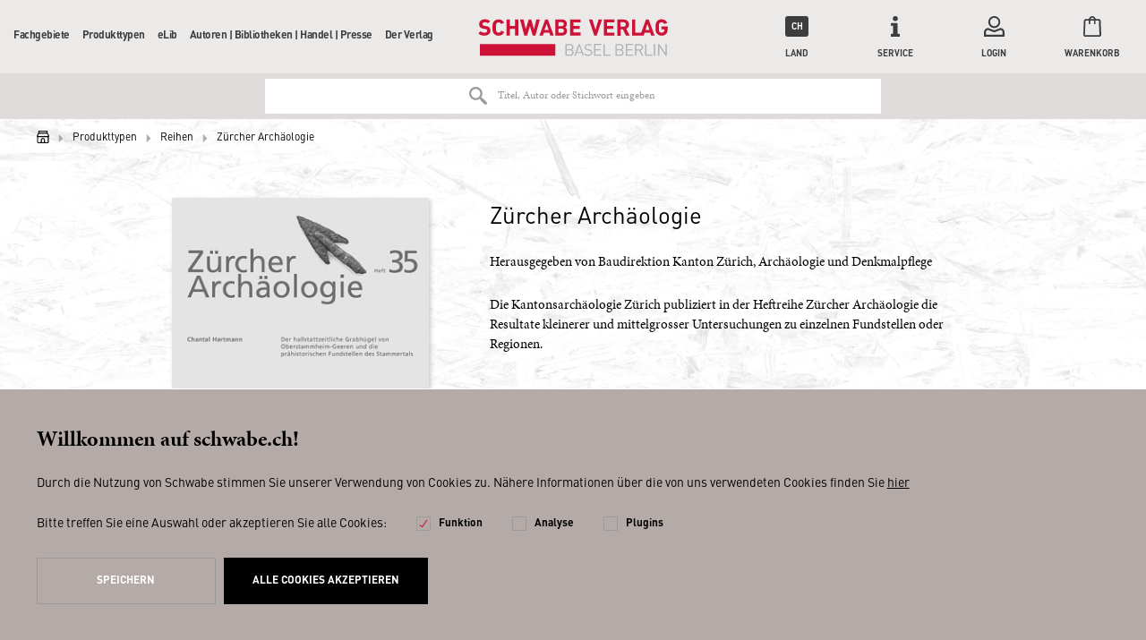

--- FILE ---
content_type: text/html; charset=UTF-8
request_url: https://schwabe.ch/produkttypen/reihen/zuercher-archaeologie/
body_size: 17019
content:
<!DOCTYPE html>
<html lang="de" itemscope="itemscope" itemtype="http://schema.org/Organization">
<head>
<script type="text/javascript" src="/custom/plugins/PixEnhancedEcommerce/Resources/views/frontend/_public/src/js/cookie_management.js"></script>
<script type="text/javascript">
var all_declined = document.cookie.match('(^|;)\\s*' + "cookieDeclined" + '\\s*=\\s*([^;]+)');
var all_allowed = document.cookie.match('(^|;)\\s*' + "allowCookie" + '\\s*=\\s*([^;]+)');
var cookie_preferences = document.cookie.match('(^|;)\\s*' + "cookiePreferences" + '\\s*=\\s*([^;]+)');
var is_preference_set = false;
var use_cookie = 1;
use_cookie = 1;
if(cookie_preferences && JSON.stringify(cookie_preferences).indexOf("\\\"_ga\\\",\\\"active\\\":true") > 0) {
is_preference_set = true;
}
var _gat_cookie_name = "_gat_gtag_UA-17790073-2".replace(/-/g, "_");
if(!is_preference_set && (use_cookie === 1) && !all_allowed) {
deleteCookie(_gat_cookie_name);
deleteCookie("_ga");
deleteCookie("_gid");
}
</script>
<script async src="https://www.googletagmanager.com/gtag/js?id=UA-17790073-2"></script>
<script type="text/javascript">
function gtag() {
dataLayer.push(arguments);
}
window.dataLayer = window.dataLayer || [];
gtag('js', new Date());
var gtagConfig = { 'allow_display_features': true};
gtagConfig.anonymize_ip = true;
gtagConfig.custom_map = {"dimension1":"sub_shop","dimension2":"payment_method","dimension3":"shipping_method","dimension4":"customer_group","dimension5":"customer_country","dimension6":"customer_city","dimension7":"ecomm_prodid","dimension8":"ecomm_pagetype","dimension9":"ecomm_totalvalue","dimension10":"ecomm_category"};
gtagConfig.cookie_flags = "secure;samesite=none";
if((!all_declined && is_preference_set) || all_allowed || (use_cookie === 2)) {
gtag('config', 'UA-17790073-2', gtagConfig);
}
</script>
<meta charset="utf-8"><script>window.dataLayer = window.dataLayer || [];</script><script>window.dataLayer.push({"ecommerce":{"currencyCode":"CHF","impressions":[{"name":"W\u00e4denswil-Vorder Au","id":"9783796550768","price":34,"brand":"Schwabe","category":"Z\u00fcrcher Arch\u00e4ologie","list":"Category","position":1},{"name":"Der hallstattzeitliche Grabh\u00fcgel von Oberstammheim-Geeren","id":"9783796550928","price":20,"brand":"Schwabe","category":"Z\u00fcrcher Arch\u00e4ologie","list":"Category","position":2},{"name":"Holzf\u00e4sser","id":"9783796550911","price":49,"brand":"Schwabe","category":"Z\u00fcrcher Arch\u00e4ologie","list":"Category","position":3},{"name":"Forschungen im Zentrum des Vicus Vitudurum","id":"9783796550904","price":36,"brand":"Schwabe","category":"Z\u00fcrcher Arch\u00e4ologie","list":"Category","position":4},{"name":"Wetzikon-Kempten","id":"9783796550898","price":40,"brand":"Schwabe","category":"Z\u00fcrcher Arch\u00e4ologie","list":"Category","position":5},{"name":"Neues zum r\u00f6mischen Gutshof von Dietikon","id":"9783796550881","price":30,"brand":"Schwabe","category":"Z\u00fcrcher Arch\u00e4ologie","list":"Category","position":6},{"name":"Oberweningen und Schleinikon","id":"9783796550874","price":49,"brand":"Schwabe","category":"Z\u00fcrcher Arch\u00e4ologie","list":"Category","position":7},{"name":"Ein Gr\u00e4berfeld des 5.\u20137. Jahrhunderts bei Flaach","id":"9783796550867","price":33,"brand":"Schwabe","category":"Z\u00fcrcher Arch\u00e4ologie","list":"Category","position":8},{"name":"Die sp\u00e4tantike Befestigung von Kloten","id":"9783796550850","price":22,"brand":"Schwabe","category":"Z\u00fcrcher Arch\u00e4ologie","list":"Category","position":9},{"name":"Siedlungsentwicklung an der Marktgasse in Winterthur vom Hochmittelalter bis in die Neuzeit","id":"9783796550843","price":23,"brand":"Schwabe","category":"Z\u00fcrcher Arch\u00e4ologie","list":"Category","position":10},{"name":"Das Umland von Z\u00fcrich in r\u00f6mischer Zeit","id":"9783796550836","price":22,"brand":"Schwabe","category":"Z\u00fcrcher Arch\u00e4ologie","list":"Category","position":11},{"name":"Die mittelbronzezeitlichen Gr\u00e4ber von Birmensdorf-Rameren","id":"9783796550812","price":21,"brand":"Schwabe","category":"Z\u00fcrcher Arch\u00e4ologie","list":"Category","position":12},{"name":"Rheinau-Heerenwies","id":"9783796550829","price":30,"brand":"Schwabe","category":"Z\u00fcrcher Arch\u00e4ologie","list":"Category","position":13},{"name":"Birmensdorf-Wannenboden","id":"9783796550805","price":16,"brand":"Schwabe","category":"Z\u00fcrcher Arch\u00e4ologie","list":"Category","position":14},{"name":"Die reformierte Kirche in Wila","id":"9783796550799","price":30,"brand":"Schwabe","category":"Z\u00fcrcher Arch\u00e4ologie","list":"Category","position":15},{"name":"Der Gutshof Strickhof\/Mur in Z\u00fcrich","id":"9783796550782","price":17,"brand":"Schwabe","category":"Z\u00fcrcher Arch\u00e4ologie","list":"Category","position":16},{"name":"Die reformierte Kirche St. Arbogast in Oberwinterthur","id":"9783796550775","price":49,"brand":"Schwabe","category":"Z\u00fcrcher Arch\u00e4ologie","list":"Category","position":17},{"name":"Z\u00fcrich-Alpenquai IX","id":"9783796550744","price":34,"brand":"Schwabe","category":"Z\u00fcrcher Arch\u00e4ologie","list":"Category","position":18},{"name":"Z\u00fcrich-Alpenquai VIII","id":"9783796550737","price":19,"brand":"Schwabe","category":"Z\u00fcrcher Arch\u00e4ologie","list":"Category","position":19},{"name":"Z\u00fcrich-Alpenquai V","id":"9783796550706","price":28,"brand":"Schwabe","category":"Z\u00fcrcher Arch\u00e4ologie","list":"Category","position":20},{"name":"Z\u00fcrich-Alpenquai VII","id":"9783796550720","price":21,"brand":"Schwabe","category":"Z\u00fcrcher Arch\u00e4ologie","list":"Category","position":21},{"name":"Z\u00fcrich-Alpenquai VI","id":"9783796550713","price":13,"brand":"Schwabe","category":"Z\u00fcrcher Arch\u00e4ologie","list":"Category","position":22},{"name":"Z\u00fcrich-Alpenquai IV","id":"9783796550683","price":18,"brand":"Schwabe","category":"Z\u00fcrcher Arch\u00e4ologie","list":"Category","position":23},{"name":"Die reformierte Kirche Winterthur-Veltheim","id":"9783796550669","price":29,"brand":"Schwabe","category":"Z\u00fcrcher Arch\u00e4ologie","list":"Category","position":24},{"name":"Z\u00fcrich-Alpenquai III","id":"9783796550676","price":25,"brand":"Schwabe","category":"Z\u00fcrcher Arch\u00e4ologie","list":"Category","position":25}]},"google_tag_params":{"ecomm_pagetype":"category","ecomm_prodid":["9783796550768","9783796550928","9783796550911","9783796550904","9783796550898","9783796550881","9783796550874","9783796550867","9783796550850","9783796550843","9783796550836","9783796550812","9783796550829","9783796550805","9783796550799","9783796550782","9783796550775","9783796550744","9783796550737","9783796550706","9783796550720","9783796550713","9783796550683","9783796550669","9783796550676"],"ecomm_category":"Z\u00fcrcher Arch\u00e4ologie"}});</script><!-- WbmTagManager -->
<script>
(function(w,d,s,l,i){w[l]=w[l]||[];w[l].push({'gtm.start':new Date().getTime(),event:'gtm.js'});var f=d.getElementsByTagName(s)[0],j=d.createElement(s),dl=l!='dataLayer'?'&l='+l:'';j.async=true;j.src='https://www.googletagmanager.com/gtm.js?id='+i+dl;f.parentNode.insertBefore(j,f);})(window,document,'script','dataLayer','GTM-WJ7M5XB');
</script>
<!-- End WbmTagManager -->
<meta name="author" content="" />
<meta name="robots" content="index,follow" />
<meta name="revisit-after" content="15 days" />
<meta name="keywords" content="Zürcher,Archäologie,ZA,Baudirektion,Kanton,Zürich,und,Denkmalpflege" />
<meta name="description" content="Die Kantonsarchäologie Zürich publiziert in der Heftreihe Zürcher Archäologie die Resultate kleinerer und mittelgrosser Untersuchungen zu einzelnen F…" />
<meta property="og:type" content="product" />
<meta property="og:site_name" content="Schwabe" />
<meta property="og:title" content="Zürcher Archäologie" />
<meta property="og:description" content=" Die Kantonsarchäologie Zürich publiziert in der Heftreihe Zürcher Archäologie die Resultate kleinerer und mittelgrosser Untersuchungen zu einzelnen…" />
<meta name="twitter:card" content="product" />
<meta name="twitter:site" content="Schwabe" />
<meta name="twitter:title" content="Zürcher Archäologie" />
<meta name="twitter:description" content=" Die Kantonsarchäologie Zürich publiziert in der Heftreihe Zürcher Archäologie die Resultate kleinerer und mittelgrosser Untersuchungen zu einzelnen…" />
<meta property="og:image" content="https://schwabe.ch/media/image/97/dc/6c/9783796550928_Titelbild.jpg" />
<meta name="twitter:image" content="https://schwabe.ch/media/image/97/dc/6c/9783796550928_Titelbild.jpg" />
<meta name="algolia-api-applicationid" content="Z6LWI1TQDM" />
<meta name="algolia-api-searchapikey" content="a851e4fd5465238c4f921cac15332a48" />
<meta name="algolia-api-index" content="NZZ_dev_v3_Article" />
<meta itemprop="brand" content="Schwabe" />
<meta itemprop="alternateName" content="Schwabe" />
<meta itemprop="url" content="https://schwabe.ch/" />
<meta name="viewport" content="width=device-width, initial-scale=1.0, user-scalable=no">
<meta name="mobile-web-app-capable" content="yes">
<meta name="apple-mobile-web-app-title" content="Schwabe">
<meta name="apple-mobile-web-app-capable" content="yes">
<meta name="apple-mobile-web-app-status-bar-style" content="default">
<link rel="apple-touch-icon" href="/themes/Frontend/Schwabe/frontend/_public/src/img/icons/touch-icon-60.png">
<link rel="apple-touch-icon" sizes="76x76" href="/themes/Frontend/Schwabe/frontend/_public/src/img/icons/touch-icon-76.png">
<link rel="apple-touch-icon" sizes="120x120" href="/themes/Frontend/Schwabe/frontend/_public/src/img/icons/touch-icon-120.png">
<link rel="apple-touch-icon" sizes="152x152" href="/themes/Frontend/Schwabe/frontend/_public/src/img/icons/touch-icon-152.png">
<link rel="shortcut icon" href="/themes/Frontend/Schwabe/frontend/_public/src/img/favicon.ico">
<meta name="msapplication-navbutton-color" content="#000000" />
<meta name="application-name" content="Schwabe" />
<meta name="msapplication-starturl" content="https://schwabe.ch/" />
<meta name="msapplication-window" content="width=1024;height=768" />
<meta name="msapplication-TileImage" content="/themes/Frontend/Schwabe/frontend/_public/src/img/icons/touch-icon-144.png">
<meta name="msapplication-TileColor" content="#2c333f">
<meta name="theme-color" content="#2c333f" />
<link rel="canonical" href="https://schwabe.ch/produkttypen/reihen/zuercher-archaeologie/"/>
<title itemprop="name">Zürcher Archäologie | Reihen | Produkttypen | Schwabe</title>
<link rel="preload" href="/web/cache/1683274827_c841df87dca73ac02c33d78f2422ecec.css" as="style">
<link href="/web/cache/1683274827_c841df87dca73ac02c33d78f2422ecec.css" media="all" rel="stylesheet" type="text/css" />
<link rel="preload" href="/themes/Frontend/Schwabe/frontend/_public/src/css/fonts.css" as="style">
<link rel="stylesheet" href="/themes/Frontend/Schwabe/frontend/_public/src/css/fonts.css">
<!--[if lte IE 10 ]>
<link rel="stylesheet" href="/themes/Frontend/NZZ/frontend/_public/src/css/ie10.css">
<![endif]-->
<!--[if IE]>
<meta http-equiv="imagetoolbar" content="no">
<meta http-equiv="X-UA-Compatible" content="IE=edge,chrome=1">
<![endif]-->
<link rel="preload" href="/themes/Frontend/NZZ/frontend/_public/src/js/vendors/modernizer.js" as="script">
<script src="/themes/Frontend/NZZ/frontend/_public/src/js/vendors/modernizer.js" defer></script>
</head>
<body class="listing action-index " >
<span class="pix-google-tag-id is--hidden" data-pix-google-tag-id="UA-17790073-2"></span>
<span class="pix-google-conversion-id is--hidden" data-pix-google-conversion-id=""></span>
<span class="pix-google-exclude-ip is--hidden" data-pix-google-exclude-ip=""></span>
<span class="pix-google-exclude-backend-user" data-pix⁻google-exclude-backend-user=""></span>
<div class="page-wrap">
<noscript class="noscript-main">
<div class="alert warning" >
Um Schwabe in vollem Umfang nutzen zu k&ouml;nnen, empfehlen wir Ihnen Javascript in Ihrem Browser zu aktiveren.
</div>
<!-- WbmTagManager (noscript) -->
<iframe src="https://www.googletagmanager.com/ns.html?id=GTM-WJ7M5XB"
        height="0" width="0" style="display:none;visibility:hidden"></iframe>
<!-- End WbmTagManager (noscript) --></noscript>
<header class="header">
<div class="header-wrapper">
<button class="header-mobiletrigger" data-navigation-mobiletrigger>
<span></span>
<span></span>
Menü
</button>
<a href="https://schwabe.ch/" title="Schwabe - zur Startseite wechseln" class="header-logo">
<svg xmlns="http://www.w3.org/2000/svg" width="182" height="36" viewBox="0 0 182 36">
<path fill="#CE1136" d="M1.631 24.171h72.457v11.314H1.631zM6.095 16.114c-2.575 0-4.206-.6-5.666-2.057l-.086-.086 2.06-2.057.087.086c.858.857 2.06 1.286 3.605 1.286 1.202 0 2.576-.343 2.576-1.8 0-.515-.172-.943-.43-1.2-.257-.257-.6-.429-1.287-.515L5.15 9.514c-1.288-.171-2.318-.6-3.005-1.285-.772-.772-1.116-1.715-1.116-3.086C1.03 2.314 3.176.429 6.44.429c2.146 0 3.691.514 4.979 1.8l.086.085-2.06 1.972c-.945-.857-2.061-1.029-3.091-1.029-1.631 0-2.232.943-2.232 1.8 0 .429.171.772.429 1.029.343.257.773.514 1.374.6l1.802.257c1.374.171 2.232.6 2.92 1.2.772.771 1.201 1.886 1.201 3.257 0 2.829-2.318 4.714-5.752 4.714M38.546.6H35.37v6.257h-4.98V.6h-3.176v15.429h3.177V9.686h4.979v6.343h3.176zM55.888.6L53.57 9.943 50.908.6h-2.403l-2.747 9.257L43.525.6h-3.348l4.121 15.343v.086h2.661l2.748-9 2.66 9h2.662L59.15.77V.6zM80.269 13.371h-3.177V9.43h3.177c1.545 0 2.06 1.028 2.06 1.971.086 1.2-.772 1.971-2.06 1.971zM77.092 3.257h3.005c1.288 0 2.06.686 2.06 1.886 0 1.114-.772 1.886-2.06 1.886h-3.005V3.257zm6.267 4.886c.859-.514 1.717-1.629 1.717-3.172C85.076 2.314 83.274.6 80.27.6h-6.181v15.429h6.438c2.92 0 4.722-1.715 4.722-4.458.086-2.057-1.03-3-1.889-3.428zM98.383 13.114h-7.04V9.686h6.01V6.857h-6.01V3.43h7.04V.6H88.167v15.429h10.216zM22.063 11.4c-.257.943-.858 1.886-2.404 1.886-.772 0-1.373-.257-1.802-.772-.515-.6-.687-1.285-.687-4.2 0-2.914.172-3.6.687-4.2.429-.514 1.03-.771 1.802-.771 1.374 0 2.06.857 2.318 1.628l2.92-1.028c-.86-2.229-2.748-3.429-5.323-3.429-1.632 0-3.091.6-4.207 1.715-1.545 1.542-1.545 3.342-1.545 5.914v.428c0 2.572 0 4.372 1.545 5.915 1.116 1.114 2.49 1.714 4.207 1.714 2.66 0 4.635-1.371 5.408-3.686L22.063 11.4zM65.675 4.886l1.974 5.914h-4.035l2.06-5.914zM66.876.6h-2.489l-5.58 15.429h3.348l.944-2.658h5.237l.858 2.658h3.348L66.876.6zM115.553.6l-3.005 9.771L109.543.6h-3.262l5.065 15.429h2.404L118.815.686V.6zM130.748 13.2h-7.04V9.686h6.01V6.857h-6.01V3.43h7.04V.6h-10.216v15.429h10.216zM136.5 7.457v-4.2h2.919c1.288 0 2.232.857 2.232 2.143 0 1.2-.944 2.143-2.232 2.143H136.5v-.086zm5.237 8.572l3.691.085-3.434-6.6c1.717-.685 2.748-2.143 2.748-4.028 0-2.829-2.06-4.8-5.066-4.8h-6.095V16.2h3.177v-6.086h2.06l2.919 5.915zM157.018 16.029h1.717l.944-2.743h5.323l.944 2.743h3.262L163.542.6V.514h-2.49L156.418 13.2h-5.666V.514h-3.09V16.03h9.357zm3.348-5.229l2.06-5.914 1.975 5.914h-4.035zM180.283 14.4c1.03-1.114 1.46-2.4 1.46-4.714V7.37h-5.924v2.658h2.833v.514c0 .857-.258 1.457-.687 1.971a2.846 2.846 0 0 1-2.06.857c-.773 0-1.46-.257-1.889-.771-.515-.6-.687-1.286-.687-4.286 0-3 .172-3.6.687-4.285.43-.515 1.116-.772 1.889-.772 1.287 0 2.146.6 2.575 1.714l2.92-1.028c-.86-2.229-2.834-3.514-5.495-3.514-1.717 0-3.005.514-4.207 1.714-1.545 1.543-1.545 3.343-1.545 5.914v.6c0 2.486 0 4.286 1.545 5.743 1.116 1.114 2.576 1.714 4.207 1.714 1.803.086 3.262-.514 4.378-1.714"></path>
<path fill="#B1B2B3" d="M180.884 35.486V24.17h-1.202v9l-6.01-9h-1.115v11.315h1.201V26.4l6.01 9.086h1.116zm-11.16 0V24.17h-1.202v11.315h1.202zm-2.576 0V34.37h-5.752v-10.2h-1.202v11.315h6.954zm-10.216-8.143c0 1.371-.944 2.057-2.232 2.057h-3.005v-4.114h3.005c1.288-.086 2.232.685 2.232 2.057zm1.46 8.143l-2.662-5.143c1.46-.343 2.49-1.372 2.49-3 0-1.972-1.374-3.172-3.348-3.172h-4.379v11.315h1.202v-5.057h2.747l2.576 5.057h1.374zm-9.701 0V34.37h-5.838v-4.114h4.98v-1.114h-4.98v-4.029h5.838V24h-7.04v11.314h7.04v.172zm-10.388-3.172c0 1.286-.859 2.057-2.318 2.057h-3.09v-4.114h3.09c1.46 0 2.318.772 2.318 2.057zm-.172-5.143c0 1.372-.944 1.972-2.232 1.972h-3.005V25.2h3.005c1.288 0 2.232.6 2.232 1.971zm1.374 5.143c0-1.371-.773-2.314-1.803-2.657.944-.343 1.631-1.286 1.631-2.486 0-1.885-1.374-3-3.348-3h-4.293v11.315h4.379c2.06 0 3.434-1.115 3.434-3.172zm-12.363 3.172V34.37h-5.751v-10.2h-1.202v11.315h6.953zm-8.842 0V34.37h-5.838v-4.114h4.98v-1.114h-4.98v-4.029h5.838V24h-7.04v11.314h7.04v.172zm-8.757-3.172c0-.943-.343-1.714-.944-2.228-.515-.429-1.03-.6-2.06-.772l-1.202-.171c-.601-.086-1.202-.343-1.545-.6-.344-.343-.516-.772-.516-1.286 0-1.286.859-2.057 2.404-2.057 1.202 0 1.975.343 2.662.943l.772-.772c-.944-.857-1.889-1.2-3.348-1.2-2.232 0-3.606 1.286-3.606 3.172 0 .943.258 1.628.859 2.143.515.428 1.202.685 2.06.857l1.288.171c.858.086 1.116.257 1.46.515.343.342.515.857.515 1.371 0 1.286-1.03 2.057-2.662 2.057-1.288 0-2.146-.343-3.09-1.2l-.859.857c1.03 1.029 2.146 1.457 3.863 1.457 2.318 0 3.95-1.2 3.95-3.257zm-10.473-.428h-4.207l2.146-6 2.06 6zm2.49 3.6L97.438 24.17h-1.03l-4.207 11.315h1.288l.944-2.572h4.98l.944 2.572h1.201zM90.4 32.314c0 1.286-.86 2.057-2.319 2.057h-3.09v-4.114h3.09c1.374 0 2.318.772 2.318 2.057zm-.173-5.143c0 1.372-.944 1.972-2.232 1.972h-3.004V25.2h2.918c1.288 0 2.318.6 2.318 1.971zm1.374 5.143c0-1.371-.773-2.314-1.803-2.657.944-.343 1.631-1.286 1.631-2.486 0-1.885-1.373-3-3.348-3H83.79v11.315h4.378c2.06 0 3.434-1.115 3.434-3.172z"></path>
</svg>
</a>
<nav class="navigation">
<div class="navigation-wrapper">
<ul itemscope="itemscope" itemtype="http://schema.org/SiteNavigationElement">
<li itemprop="name" class="hassubcategory">
<a itemprop="url" href="https://schwabe.ch/fachgebiete/" title="Fachgebiete" data-navigation-increasedepth>
Fachgebiete
<svg xmlns="http://www.w3.org/2000/svg" viewBox="0 0 5.5 10.9">
<path d="M0 10.9l5.5-5.5L0 0V10.9z"></path>
</svg>
</a>
<ul>
<li class="navigation-mobile-header">
<a href="javascript:void(0);" data-navigation-decreasedepth>
<svg xmlns="http://www.w3.org/2000/svg" viewBox="0 0 5.5 10.9">
<path d="M5.5 0L0 5.5l5.5 5.5V0z"></path>
</svg>
</a>
<a href="https://schwabe.ch/fachgebiete/">
Fachgebiete
</a>
</li>
<li itemprop="name" >
<a itemprop="url" href="https://schwabe.ch/fachgebiete/philosophie/">
Philosophie
</a>
</li>
<li itemprop="name" >
<a itemprop="url" href="https://schwabe.ch/fachgebiete/altertum/">
Altertum
</a>
</li>
<li itemprop="name" >
<a itemprop="url" href="https://schwabe.ch/fachgebiete/geschichte/">
Geschichte
</a>
</li>
<li itemprop="name" >
<a itemprop="url" href="https://schwabe.ch/fachgebiete/literaturwissenschaft/">
Literaturwissenschaft
</a>
</li>
<li itemprop="name" class="hassubcategory">
<a itemprop="url" class="disabled" href="javascript:void(0);" data-navigation-increasedepth>
Weitere Geisteswissenschaften
<svg xmlns="http://www.w3.org/2000/svg" viewBox="0 0 5.5 10.9">
<path d="M0 10.9l5.5-5.5L0 0V10.9z"></path>
</svg>
</a>
<ul>
<li class="navigation-mobile-header">
<a href="javascript:void(0);" data-navigation-decreasedepth>
<svg xmlns="http://www.w3.org/2000/svg" viewBox="0 0 5.5 10.9">
<path d="M5.5 0L0 5.5l5.5 5.5V0z"></path>
</svg>
</a>
<a href="https://schwabe.ch/fachgebiete/weitere-geisteswissenschaften/">
Weitere Geisteswissenschaften
</a>
</li>
<li itemprop="name" >
<a itemprop="url" href="https://schwabe.ch/fachgebiete/weitere-geisteswissenschaften/theologie/">
Theologie
</a>
</li>
<li itemprop="name" >
<a itemprop="url" href="https://schwabe.ch/fachgebiete/weitere-geisteswissenschaften/musikwissenschaft/">
Musikwissenschaft
</a>
</li>
<li itemprop="name" >
<a itemprop="url" href="https://schwabe.ch/fachgebiete/weitere-geisteswissenschaften/kunstgeschichte/">
Kunstgeschichte
</a>
</li>
<li itemprop="name" >
<a itemprop="url" href="https://schwabe.ch/fachgebiete/weitere-geisteswissenschaften/gesellschaftswissenschaften/">
Gesellschaftswissenschaften
</a>
</li>
<li itemprop="name" >
<a itemprop="url" href="https://schwabe.ch/fachgebiete/weitere-geisteswissenschaften/psychologie/">
Psychologie
</a>
</li>
</ul>
</li>
<li itemprop="name" >
<a itemprop="url" href="https://schwabe.ch/fachgebiete/basilensia/">
Basilensia
</a>
</li>
</ul>
</li>
<li itemprop="name" class="hassubcategory">
<a itemprop="url" href="https://schwabe.ch/produkttypen/" title="Produkttypen" data-navigation-increasedepth>
Produkttypen
<svg xmlns="http://www.w3.org/2000/svg" viewBox="0 0 5.5 10.9">
<path d="M0 10.9l5.5-5.5L0 0V10.9z"></path>
</svg>
</a>
<ul>
<li class="navigation-mobile-header">
<a href="javascript:void(0);" data-navigation-decreasedepth>
<svg xmlns="http://www.w3.org/2000/svg" viewBox="0 0 5.5 10.9">
<path d="M5.5 0L0 5.5l5.5 5.5V0z"></path>
</svg>
</a>
<a href="https://schwabe.ch/produkttypen/">
Produkttypen
</a>
</li>
<li itemprop="name" >
<a itemprop="url" href="/?ebooklisting=1">
E-Books
</a>
</li>
<li itemprop="name" >
<a itemprop="url" href="https://schwabe.ch/produkttypen/buecher/">
Bücher
</a>
</li>
<li itemprop="name" >
<a itemprop="url" href="https://schwabe.ch/produkttypen/reihen/">
Reihen
</a>
</li>
<li itemprop="name" >
<a itemprop="url" href="https://schwabe.ch/produkttypen/editionen/">
Editionen
</a>
</li>
<li itemprop="name" >
<a itemprop="url" href="https://schwabe.ch/produkttypen/lexika/">
Lexika
</a>
</li>
<li itemprop="name" >
<a itemprop="url" href="https://schwabe.ch/datenbanken">
Datenbanken
</a>
</li>
<li itemprop="name" >
<a itemprop="url" href="https://schwabe.ch/produkttypen/zeitschriften/">
Zeitschriften
</a>
</li>
</ul>
</li>
<li itemprop="name" class="hassubcategory">
<a itemprop="url" href="https://schwabe.ch/elib/" title="eLib" data-navigation-increasedepth>
eLib
<svg xmlns="http://www.w3.org/2000/svg" viewBox="0 0 5.5 10.9">
<path d="M0 10.9l5.5-5.5L0 0V10.9z"></path>
</svg>
</a>
<ul>
<li class="navigation-mobile-header">
<a href="javascript:void(0);" data-navigation-decreasedepth>
<svg xmlns="http://www.w3.org/2000/svg" viewBox="0 0 5.5 10.9">
<path d="M5.5 0L0 5.5l5.5 5.5V0z"></path>
</svg>
</a>
<a href="https://schwabe.ch/elib/">
eLib
</a>
</li>
<li itemprop="name" >
<a itemprop="url" href="https://schwabe.ch/datenbanken">
Datenbanken
</a>
</li>
<li itemprop="name" >
<a itemprop="url" href="https://schwabeonline.ch/e-books" rel="nofollow noopener">
E-Books
</a>
</li>
<li itemprop="name" >
<a itemprop="url" href="https://schwabeonline.ch/zeitschriften" rel="nofollow noopener">
Digitale Zeitschriften
</a>
</li>
</ul>
</li>
<li itemprop="name" class="hassubcategory">
<a itemprop="url" href="https://schwabe.ch/autoren-bibliotheken-handel-presse/" title="Autoren | Bibliotheken | Handel | Presse" data-navigation-increasedepth>
Autoren | Bibliotheken | Handel | Presse
<svg xmlns="http://www.w3.org/2000/svg" viewBox="0 0 5.5 10.9">
<path d="M0 10.9l5.5-5.5L0 0V10.9z"></path>
</svg>
</a>
<ul>
<li class="navigation-mobile-header">
<a href="javascript:void(0);" data-navigation-decreasedepth>
<svg xmlns="http://www.w3.org/2000/svg" viewBox="0 0 5.5 10.9">
<path d="M5.5 0L0 5.5l5.5 5.5V0z"></path>
</svg>
</a>
<a href="https://schwabe.ch/autoren-bibliotheken-handel-presse/">
Autoren | Bibliotheken | Handel | Presse
</a>
</li>
<li itemprop="name" class="hassubcategory">
<a itemprop="url" class="disabled" href="javascript:void(0);" data-navigation-increasedepth>
AutorInnen
<svg xmlns="http://www.w3.org/2000/svg" viewBox="0 0 5.5 10.9">
<path d="M0 10.9l5.5-5.5L0 0V10.9z"></path>
</svg>
</a>
<ul>
<li class="navigation-mobile-header">
<a href="javascript:void(0);" data-navigation-decreasedepth>
<svg xmlns="http://www.w3.org/2000/svg" viewBox="0 0 5.5 10.9">
<path d="M5.5 0L0 5.5l5.5 5.5V0z"></path>
</svg>
</a>
<a href="/autoren">
AutorInnen
</a>
</li>
<li itemprop="name" >
<a itemprop="url" href="https://schwabe.ch/autoren-bibliotheken-handel-presse/autorinnen/verlagsleistungen/">
Verlagsleistungen
</a>
</li>
<li itemprop="name" >
<a itemprop="url" href="https://schwabe.ch/autoren-bibliotheken-handel-presse/autorinnen/programmbereiche/">
Programmbereiche
</a>
</li>
<li itemprop="name" >
<a itemprop="url" href="https://schwabe.ch/autoren-bibliotheken-handel-presse/autorinnen/marketing-presse/">
Marketing &amp; Presse
</a>
</li>
<li itemprop="name" >
<a itemprop="url" href="https://schwabe.ch/autoren-bibliotheken-handel-presse/autorinnen/vertrieb/">
Vertrieb
</a>
</li>
<li itemprop="name" >
<a itemprop="url" href="https://schwabe.ch/autoren-bibliotheken-handel-presse/autorinnen/open-access/">
Open Access
</a>
</li>
<li itemprop="name" >
<a itemprop="url" href="https://schwabe.ch/cat/index/sCategory/828">
eLibrary
</a>
</li>
<li itemprop="name" >
<a itemprop="url" href="https://schwabe.ch/autoren-bibliotheken-handel-presse/autorinnen/social-media/">
Social Media
</a>
</li>
</ul>
</li>
<li itemprop="name" class="hassubcategory">
<a itemprop="url" href="https://schwabe.ch/autoren-bibliotheken-handel-presse/bibliotheken-handel/" data-navigation-increasedepth>
Bibliotheken &amp; Handel
<svg xmlns="http://www.w3.org/2000/svg" viewBox="0 0 5.5 10.9">
<path d="M0 10.9l5.5-5.5L0 0V10.9z"></path>
</svg>
</a>
<ul>
<li class="navigation-mobile-header">
<a href="javascript:void(0);" data-navigation-decreasedepth>
<svg xmlns="http://www.w3.org/2000/svg" viewBox="0 0 5.5 10.9">
<path d="M5.5 0L0 5.5l5.5 5.5V0z"></path>
</svg>
</a>
<a href="https://schwabe.ch/autoren-bibliotheken-handel-presse/bibliotheken-handel/">
Bibliotheken &amp; Handel
</a>
</li>
<li itemprop="name" >
<a itemprop="url" href="https://schwabe.ch/vorschau">
Vorschauen
</a>
</li>
</ul>
</li>
<li itemprop="name" >
<a itemprop="url" href="https://schwabe.ch/autoren-bibliotheken-handel-presse/marketing-presse/">
Marketing &amp; Presse
</a>
</li>
</ul>
</li>
<li itemprop="name" class="hassubcategory">
<a itemprop="url" href="https://schwabe.ch/der-verlag" title="Der Verlag" data-navigation-increasedepth>
Der Verlag
<svg xmlns="http://www.w3.org/2000/svg" viewBox="0 0 5.5 10.9">
<path d="M0 10.9l5.5-5.5L0 0V10.9z"></path>
</svg>
</a>
<ul>
<li class="navigation-mobile-header">
<a href="javascript:void(0);" data-navigation-decreasedepth>
<svg xmlns="http://www.w3.org/2000/svg" viewBox="0 0 5.5 10.9">
<path d="M5.5 0L0 5.5l5.5 5.5V0z"></path>
</svg>
</a>
<a href="https://schwabe.ch/der-verlag">
Der Verlag
</a>
</li>
<li itemprop="name" >
<a itemprop="url" href="https://schwabe.ch/der-verlag">
Über uns
</a>
</li>
<li itemprop="name" >
<a itemprop="url" href="http://www.schwabe.ch/ansprechpartner">
Kontakt
</a>
</li>
<li itemprop="name" class="hassubcategory">
<a itemprop="url" href="https://schwabe.ch/conrad-steinmann.-nachklaenge" data-navigation-increasedepth>
Progammhighlights
<svg xmlns="http://www.w3.org/2000/svg" viewBox="0 0 5.5 10.9">
<path d="M0 10.9l5.5-5.5L0 0V10.9z"></path>
</svg>
</a>
<ul>
<li class="navigation-mobile-header">
<a href="javascript:void(0);" data-navigation-decreasedepth>
<svg xmlns="http://www.w3.org/2000/svg" viewBox="0 0 5.5 10.9">
<path d="M5.5 0L0 5.5l5.5 5.5V0z"></path>
</svg>
</a>
<a href="https://schwabe.ch/conrad-steinmann.-nachklaenge">
Progammhighlights
</a>
</li>
<li itemprop="name" >
<a itemprop="url" href="https://schwabe.ch/rainer-maria-rilke">
150 Jahre Rainer Maria Rilke
</a>
</li>
<li itemprop="name" >
<a itemprop="url" href="https://schwabe.ch/kriminalliteratur">
Manuel Bauer: Kriminalliteratur
</a>
</li>
<li itemprop="name" >
<a itemprop="url" href="https://schwabe.ch/Kulturtechnik-Kochen">
Kulturtechnik Kochen
</a>
</li>
<li itemprop="name" >
<a itemprop="url" href="https://schwabe.ch/grundbegriffe-des-20.-jahrhunderts">
Datenbank: Das 20. Jahrhundert in Grundbegriffen
</a>
</li>
<li itemprop="name" >
<a itemprop="url" href="https://schwabe.ch/rilke-brumof-briefwechsel">
Briefwechsel zwischen Rainer Maria Rilke und Agnes Therese Brumof
</a>
</li>
<li itemprop="name" >
<a itemprop="url" href="http://www.schwabe.ch/erasmus-von-rotterdam">
Erasmus von Rotterdam
</a>
</li>
<li itemprop="name" >
<a itemprop="url" href="https://schwabe.ch/sprengs-glossar">
Johann Jakob Spreng, Allgemeines deutsches Glossarium
</a>
</li>
<li itemprop="name" >
<a itemprop="url" href="https://schwabe.ch/heuristiques">
Nouvelle collection: Heuristiques
</a>
</li>
<li itemprop="name" >
<a itemprop="url" href="https://schwabe.ch/neue-reihe-medical-humanities">
Neue Reihe: Medical Humanities
</a>
</li>
<li itemprop="name" >
<a itemprop="url" href="https://schwabe.ch/neue-reihe-ciam">
Neue Reihe: CIAM
</a>
</li>
<li itemprop="name" >
<a itemprop="url" href="https://schwabe.ch/neue-reihe-antike-nach-der-antike/antiquity-after-antiquity">
Reihe: Antike nach der Antike / Antiquity after Antiquity
</a>
</li>
<li itemprop="name" >
<a itemprop="url" href="https://schwabe.ch/signaturen-der-moderne">
Reihe: Signaturen der Moderne
</a>
</li>
<li itemprop="name" >
<a itemprop="url" href="https://schwabe.ch/kwa">
Kritische Walser Ausgabe (KWA)
</a>
</li>
<li itemprop="name" >
<a itemprop="url" href="https://schwabe.ch/jacob-burckhardt">
Zu Jacob Burckhardt
</a>
</li>
<li itemprop="name" >
<a itemprop="url" href="https://schwabe.ch/heinrich-woelfflin-gesammelte-werke-hwgw">
Heinrich Wölfflin Gesammelte Werke
</a>
</li>
<li itemprop="name" >
<a itemprop="url" href="https://schwabe.ch/deutsche-versnovellistik-dvn">
Deutsche Versnovellistik des 13. bis 15. Jahrhunderts
</a>
</li>
<li itemprop="name" >
<a itemprop="url" href="https://schwabe.ch/produkttypen/lexika/historisches-woerterbuch-der-philosophie/">
Historisches Wörterbuch der Philosophie
</a>
</li>
<li itemprop="name" >
<a itemprop="url" href="https://schwabe.ch/produkttypen/reihen/grundriss-der-geschichte-der-philosophie/">
Grundriss der Geschichte der Philosophie
</a>
</li>
<li itemprop="name" >
<a itemprop="url" href="https://schwabe.ch/produkttypen/lexika/augustinus-lexikon/">
Augustinus-Lexikon
</a>
</li>
<li itemprop="name" >
<a itemprop="url" href="https://schwabe.ch/general-sutter-zum-umgang-mit-denkmaelern">
Schweizerische Zeitschrift für Geschichte, Zum Umgang mit Denkmälern
</a>
</li>
</ul>
</li>
</ul>
</li>
</ul>
<div class="navigation-mobile-currency">
<form method="post">
<div class="navigation-mobile-currency-text">
Land:
</div>
<div class="navigation-mobile-currency-controls">
<div class="radiobox">
<label>
<input type="radio" name="customer_group_selection" value="CHFCH" checked                                               data-auto-submit>
<span>CH</span>
</label>
</div>
<div class="radiobox">
<label>
<input type="radio" name="customer_group_selection" value="EURDE" data-auto-submit>
<span>DE</span>
</label>
</div>
<div class="radiobox">
<label>
<input type="radio" name="customer_group_selection" value="EURAT" data-auto-submit>
<span>AT</span>
</label>
</div>
<div class="radiobox">
<label>
<input type="radio" name="customer_group_selection" value="EURAN" data-auto-submit>
<span>Andere</span>
</label>
</div>
</div>
</form>
</div>
</div>
</nav>
<ul class="header-metabar">
<li class="header-metabar-currency">
<a href="javascript:void(0);" data-pop-trigger>
<span>
<span class="header-metabar-currency-icon">
CH                                                                                                                                                                                                                                                                        </span>
Land
</span>
</a>
<ul>
<li>
<form method="post">
<input type="hidden" value="CHFCH" name="customer_group_selection">
<button type="submit" class="button link">CH</button>
</form>
</li>
<li>
<form method="post">
<input type="hidden" value="EURDE" name="customer_group_selection">
<button type="submit" class="button link">DE</button>
</form>
</li>
<li>
<form method="post">
<input type="hidden" value="EURAT" name="customer_group_selection">
<button type="submit" class="button link">AT</button>
</form>
</li>
<li>
<form method="post">
<input type="hidden" value="EURAN" name="customer_group_selection">
<button type="submit" class="button link">Andere</button>
</form>
</li>
</ul>
</li>
<li>
<a href="javascript:void(0);" data-pop-trigger>
<span>
<svg xmlns="http://www.w3.org/2000/svg" viewBox="0 0 9 21">
<path d="M9 18.7c0-0.4-0.3-0.6-0.7-0.6H6.7V8c0-0.5-0.5-1-1-1H0v2.9h2.2V18H0.7C0.3 18 0 18.3 0 18.7V21h9L9 18.7 9 18.7z"></path>
<circle class="st0" cx="4.5" cy="2.5" r="2.5"></circle>
</svg>
Service
</span>
</a>
<ul>
<li>
<a href="https://schwabe.ch/ansprechpartner" title="Ansprechpartner" >
Ansprechpartner
</a>
</li>
<li>
<a href="https://schwabe.ch/elibrary" title="eLibrary" >
eLibrary
</a>
</li>
<li>
<a href="https://schwabe.ch/newsletter" title="Newsletter" target="_parent">
Newsletter
</a>
</li>
<li>
<a href="https://schwabe.ch/open-access-policy" title="Open Access Policy" >
Open Access Policy
</a>
</li>
<li>
<a href="/rechte-lizenzen" title="Rechte &amp; Lizenzen" >
Rechte & Lizenzen
</a>
</li>
<li>
<a href="/veranstaltungen" title="Veranstaltungen" >
Veranstaltungen
</a>
</li>
<li>
<a href="https://schwabe.ch/vorschau" title="Vorschau" target="_parent">
Vorschau
</a>
</li>
</ul>
</li>
    
        <li>
            <a href="javascript:void(0);" data-offcanvas-trigger="login">
                    <span>
                        
    <svg xmlns="http://www.w3.org/2000/svg" viewBox="0 0 19 19">
        <path d="M9.5 11c3 0 5.5-2.4 5.5-5.5 0-3-2.4-5.5-5.5-5.5S4 2.4 4 5.5c0 0 0 0 0 0C4 8.5 6.4 11 9.5 11zM9.5 1.6c2.1 0 3.9 1.7 3.9 3.8s-1.7 3.9-3.8 3.9c-2.1 0-3.9-1.7-3.9-3.8 0 0 0 0 0 0C5.6 3.4 7.3 1.6 9.5 1.6z"></path>
        <path d="M3.7 12.8l5.2 2L9.5 15l0.6-0.2 5.2-2c1.1 0.1 1.9 1.1 1.9 2.2v2.2H1.8V15C1.8 13.9 2.6 13 3.7 12.8L3.7 12.8zM15.1 11l-5.6 2.1L3.9 11C1.8 11 0 12.8 0 15v4h19v-4C19 12.8 17.2 11 15.1 11z"></path>
    </svg>

                                                    Login
                                            </span>
            </a>
                    </li>
    




    <li>
        <a href="javascript:void(0);" data-offcanvas-trigger="cart">
            <span>
                
    <svg xmlns="http://www.w3.org/2000/svg" viewBox="0 0 19 21">
        <path d="M19 19L18.4 4.9c0-1-0.9-1.9-2-1.9h-3.3c-0.3-1.7-1.8-3-3.6-3S6.2 1.3 5.9 3H2.6c-1.1 0-2 0.8-2 1.9L0 19v0C0 20.1 0.9 21 2 21h15C18.1 21 19 20.1 19 19 19 19.1 19 19.1 19 19zM9.5 1.6c0.9 0 1.6 0.6 1.9 1.4H7.6C7.9 2.2 8.6 1.6 9.5 1.6L9.5 1.6zM17 19.4H2c-0.2 0-0.3-0.1-0.3-0.3L2.3 4.9v0c0-0.2 0.1-0.3 0.3-0.3h3.2v3c0 0.5 0.4 0.8 0.8 0.8 0.5 0 0.8-0.4 0.8-0.8v-3h3.9v3c0 0.5 0.4 0.8 0.8 0.8 0.5 0 0.8-0.4 0.8-0.8v-3h3.3c0.2 0 0.3 0.1 0.3 0.3v0l0.6 14.2C17.3 19.3 17.2 19.4 17 19.4L17 19.4z"></path>
    </svg>

                Warenkorb
            </span>
        </a>
    </li>




</ul>
<div class="searchbox" data-search-box>
<div id="algoliaGlobalSearch" data-config='{"priceFacet":{"attributeName":"prices.*.price","humanReadableName":"Preis","type":"range","ignoreAsFacet":true},"facets":[{"attributeName":"mainDetail.attribute.attr14","humanReadableName":"Lieferbarkeit","type":"multipleSelect","valueToHumanReadableNameMap":{"20":"Vorbestellen","21":"Lieferbar","31":"Vergriffen","40":"Nicht lieferbar","43":"Nicht bestellbar","99":"Nicht lieferbar"},"excludeFromShowing":{"99":true}},{"attributeName":"configuratorOptions.name","humanReadableName":"Ausgabeart","type":"multipleSelect","valueToHumanReadableNameMap":[],"excludeFromShowing":{"E-Book":true}}],"categoryIdAttributeName":"categories.id","replicatedSortings":[{"replicaIndexName":"Schwabe_production_Article_erscheinungstermin_asc","humanReadableName":"Erscheinungstermin aufsteigend"},{"replicaIndexName":"Schwabe_production_Article_CHFCH_price_asc","humanReadableName":"Preis aufsteigend","onlyIfCustomerGroupIs":"CHFCH"},{"replicaIndexName":"Schwabe_production_Article_CHFCH_price_desc","humanReadableName":"Preis absteigend","onlyIfCustomerGroupIs":"CHFCH"},{"replicaIndexName":"Schwabe_production_Article_EURAT_price_asc","humanReadableName":"Preis aufsteigend","onlyIfCustomerGroupIs":"EURAT"},{"replicaIndexName":"Schwabe_production_Article_EURAT_price_desc","humanReadableName":"Preis absteigend","onlyIfCustomerGroupIs":"EURAT"},{"replicaIndexName":"Schwabe_production_Article_EURDE_price_asc","humanReadableName":"Preis aufsteigend","onlyIfCustomerGroupIs":"EURDE"},{"replicaIndexName":"Schwabe_production_Article_EURDE_price_desc","humanReadableName":"Preis absteigend","onlyIfCustomerGroupIs":"EURDE"}],"indexName":"Schwabe_production_Article","applicationId":"JY59A9B60G","searchOnlyApiKey":"24db06b714b080453c3dada936431589","customerGroupKey":"CHFCH","shopName":"Schwabe","currency":"CHF"}'>
</div>
</div>
</div>
</header>
<main class="wrapper-main">
<div class="breadcrumb">
<div class="gridWrap">
<ul itemscope itemtype="http://schema.org/BreadcrumbList" class="w24">
<li itemprop="itemListElement" itemscope itemtype="http://schema.org/ListItem">
<a itemtype="http://schema.org/Thing" itemprop="item" href="/">
<svg xmlns="http://www.w3.org/2000/svg" viewBox="0 0 14 14">
<path d="M14 5.9c0-0.1 0-0.2-0.1-0.3l-1.7-3.1v-2C12.3 0.2 12 0 11.7 0H2.3C2 0 1.7 0.2 1.7 0.5v2L0.1 5.7C0 5.8 0 5.8 0 5.9 0 6.4 0.2 6.8 0.6 7v5.7c0 0.7 0.6 1.3 1.3 1.3h10.3c0.7 0 1.3-0.6 1.3-1.3V7C13.8 6.8 14 6.4 14 5.9zM11.2 1.1v1H2.8v-1H11.2zM2.6 3.2h8.8L12.9 6c0 0-0.1 0.1-0.1 0.1l-11.5 0c-0.1 0-0.1 0-0.1-0.1L2.6 3.2 2.6 3.2zM8.1 12.9H5.8v-2.5c0-0.6 0.5-1.1 1.2-1.1 0.6 0 1.2 0.5 1.2 1.1C8.1 10.4 8.1 12.9 8.1 12.9zM12.2 12.9H9.2v-2.5c0-1.2-1-2.2-2.3-2.2 -1.2 0-2.3 1-2.3 2.2v2.5H1.8c-0.1 0-0.2-0.1-0.2-0.2V7.2h10.6v5.5C12.3 12.8 12.2 12.9 12.2 12.9L12.2 12.9z"></path>
</svg>
<meta itemprop="name" content="Home" />
</a>
<meta itemprop="position" content="1" />
<svg xmlns="http://www.w3.org/2000/svg" viewBox="0 0 10.9 5.5">
<path d="M10.9 5.5L5.5 0 0 5.5H10.9z"></path>
</svg>
</li>
<li itemprop="itemListElement" itemscope itemtype="http://schema.org/ListItem">
<a itemtype="http://schema.org/Thing" title="Produkttypen" itemprop="item" href="https://schwabe.ch/produkttypen/">
<link itemprop="url" href="https://schwabe.ch/produkttypen/" />
<span itemprop="name">Produkttypen</span>
</a>
<svg xmlns="http://www.w3.org/2000/svg" viewBox="0 0 10.9 5.5">
<path d="M10.9 5.5L5.5 0 0 5.5H10.9z"></path>
</svg>
<meta itemprop="position" content="0" />
</li>
<li itemprop="itemListElement" itemscope itemtype="http://schema.org/ListItem">
<a itemtype="http://schema.org/Thing" title="Reihen" itemprop="item" href="https://schwabe.ch/produkttypen/reihen/">
<link itemprop="url" href="https://schwabe.ch/produkttypen/reihen/" />
<span itemprop="name">Reihen</span>
</a>
<svg xmlns="http://www.w3.org/2000/svg" viewBox="0 0 10.9 5.5">
<path d="M10.9 5.5L5.5 0 0 5.5H10.9z"></path>
</svg>
<meta itemprop="position" content="1" />
</li>
<li itemprop="itemListElement" itemscope itemtype="http://schema.org/ListItem">
<a itemtype="http://schema.org/Thing" title="Zürcher Archäologie" itemprop="item" href="https://schwabe.ch/produkttypen/reihen/zuercher-archaeologie/">
<link itemprop="url" href="https://schwabe.ch/produkttypen/reihen/zuercher-archaeologie/" />
<span itemprop="name">Zürcher Archäologie</span>
</a>
<meta itemprop="position" content="2" />
</li>
</ul>
</div>
</div>
<div class="serieintro">
<div class="gridWrap">
<figure class="w6 w-left-1 mw6 mw-left-3 serieintro-cover">
<picture>
<source media="(min-width: 768px)" srcset="https://schwabe.ch/media/image/20/06/67/9783796550928_Titelbild_300x500.jpg">
<source srcset="https://schwabe.ch/media/image/20/06/67/9783796550928_Titelbild_300x500.jpg">
<img src="https://schwabe.ch/media/image/20/06/67/9783796550928_Titelbild_300x500.jpg" alt="Zürcher Archäologie">
</picture>
</figure>
<div class="w16 w-left-1 mw11">
<h1 class="serieintro-title">
Zürcher Archäologie
</h1>
<span class="serieintro-authors">
Herausgegeben von
Baudirektion Kanton Zürich, Archäologie und Denkmalpflege
</span>
</div>
<div class="w22 w-left-1 mwRight mw11 mw-right-3 serieintro-description">
<p>
<p>Die Kantonsarchäologie Zürich publiziert in der Heftreihe Zürcher Archäologie die Resultate kleinerer und mittelgrosser Untersuchungen zu einzelnen Fundstellen oder Regionen.</p>
</p>
</div>
</div>
</div>
<div class="gridWrap listingbox" data-js="equalheight" data-equalheight-option-mobile="true" data-equalheight-option-row="true">
<div class="headline center">
<div class="w24">
<h1 class="with-ornaments">Bände der Reihe</h1>
</div>
</div>
<article class="w10 w-left-1 w-right-1 mw8 mw-left-0 mw-right-0 lw4">
<figure >
<a href="https://schwabe.ch/anne-catherine-conscience-waedenswil-vorder-au-978-3-7965-5076-8?c=923" title="Wädenswil-Vorder Au">
<picture>
<source media="(min-width: 1260px)" srcset="https://schwabe.ch/media/image/88/65/f7/wc_31608_195x325.jpg, https://schwabe.ch/media/image/98/30/d7/wc_31608_195x325@2x.jpg 2x">
<source srcset="https://schwabe.ch/media/image/88/65/f7/wc_31608_195x325.jpg, https://schwabe.ch/media/image/98/30/d7/wc_31608_195x325@2x.jpg 2x">
<img src="https://schwabe.ch/media/image/88/65/f7/wc_31608_195x325.jpg" alt="Wädenswil-Vorder Au">
</picture>
</a>
</figure>
<div data-equalheight-element>
<a href="https://schwabe.ch/anne-catherine-conscience-waedenswil-vorder-au-978-3-7965-5076-8?c=923" title="Wädenswil-Vorder Au">
<span class="article-author">
Anne-Catherine Conscience
</span>
<strong class="article-title">
Wädenswil-Vorder Au
</strong>
<span class="article-price ">
<span>
CHF&nbsp;34.00
</span>
</span>
</a>
</div>
</article>
<article class="w10 w-left-1 w-right-1 mw8 mw-left-0 mw-right-0 lw4">
<figure >
<a href="https://schwabe.ch/chantal-hartmann-der-hallstattzeitliche-grabhuegel-von-oberstammheim-geeren-978-3-7965-5092-8?c=923" title="Der hallstattzeitliche Grabhügel von Oberstammheim-Geeren">
<picture>
<source media="(min-width: 1260px)" srcset="https://schwabe.ch/media/image/5c/a2/9a/wc_31640_195x325.jpg, https://schwabe.ch/media/image/af/79/4f/wc_31640_195x325@2x.jpg 2x">
<source srcset="https://schwabe.ch/media/image/5c/a2/9a/wc_31640_195x325.jpg, https://schwabe.ch/media/image/af/79/4f/wc_31640_195x325@2x.jpg 2x">
<img src="https://schwabe.ch/media/image/5c/a2/9a/wc_31640_195x325.jpg" alt="Der hallstattzeitliche Grabhügel von Oberstammheim-Geeren">
</picture>
</a>
</figure>
<div data-equalheight-element>
<a href="https://schwabe.ch/chantal-hartmann-der-hallstattzeitliche-grabhuegel-von-oberstammheim-geeren-978-3-7965-5092-8?c=923" title="Der hallstattzeitliche Grabhügel von Oberstammheim-Geeren">
<span class="article-author">
Chantal Hartmann
</span>
<strong class="article-title">
Der hallstattzeitliche Grabhügel von...
</strong>
<span class="article-price ">
<span>
CHF&nbsp;20.00
</span>
</span>
</a>
</div>
</article>
<article class="w10 w-left-1 w-right-1 mw8 mw-left-0 mw-right-0 lw4">
<figure >
<a href="https://schwabe.ch/regula-frei-stolba-holzfaesser-978-3-7965-5091-1?c=923" title="Holzfässer">
<picture>
<source media="(min-width: 1260px)" srcset="https://schwabe.ch/media/image/34/a7/71/wc_31638_195x325.jpg, https://schwabe.ch/media/image/55/93/1e/wc_31638_195x325@2x.jpg 2x">
<source srcset="https://schwabe.ch/media/image/34/a7/71/wc_31638_195x325.jpg, https://schwabe.ch/media/image/55/93/1e/wc_31638_195x325@2x.jpg 2x">
<img src="https://schwabe.ch/media/image/34/a7/71/wc_31638_195x325.jpg" alt="Holzfässer">
</picture>
</a>
</figure>
<div data-equalheight-element>
<a href="https://schwabe.ch/regula-frei-stolba-holzfaesser-978-3-7965-5091-1?c=923" title="Holzfässer">
<span class="article-author">
Regula Frei-Stolba
</span>
<strong class="article-title">
Holzfässer
</strong>
<span class="article-price ">
<span>
CHF&nbsp;49.00
</span>
</span>
</a>
</div>
</article>
<article class="w10 w-left-1 w-right-1 mw8 mw-left-0 mw-right-0 lw4">
<figure >
<a href="https://schwabe.ch/forschungen-im-zentrum-des-vicus-vitudurum-978-3-7965-5090-4?c=923" title="Forschungen im Zentrum des Vicus Vitudurum">
<picture>
<source media="(min-width: 1260px)" srcset="https://schwabe.ch/media/image/a4/50/44/wc_31636_195x325.jpg, https://schwabe.ch/media/image/35/dd/e9/wc_31636_195x325@2x.jpg 2x">
<source srcset="https://schwabe.ch/media/image/a4/50/44/wc_31636_195x325.jpg, https://schwabe.ch/media/image/35/dd/e9/wc_31636_195x325@2x.jpg 2x">
<img src="https://schwabe.ch/media/image/a4/50/44/wc_31636_195x325.jpg" alt="Forschungen im Zentrum des Vicus Vitudurum">
</picture>
</a>
</figure>
<div data-equalheight-element>
<a href="https://schwabe.ch/forschungen-im-zentrum-des-vicus-vitudurum-978-3-7965-5090-4?c=923" title="Forschungen im Zentrum des Vicus Vitudurum">
<span class="article-author">
Rosanna Janke, Markus Roth
</span>
<strong class="article-title">
Forschungen im Zentrum des Vicus Vitudurum
</strong>
<span class="article-price ">
<span>
CHF&nbsp;36.00
</span>
</span>
</a>
</div>
</article>
<article class="w10 w-left-1 w-right-1 mw8 mw-left-0 mw-right-0 lw4">
<figure >
<a href="https://schwabe.ch/wetzikon-kempten-978-3-7965-5089-8?c=923" title="Wetzikon-Kempten">
<picture>
<source media="(min-width: 1260px)" srcset="https://schwabe.ch/media/image/d0/57/90/wc_31634_195x325.jpg, https://schwabe.ch/media/image/14/d4/96/wc_31634_195x325@2x.jpg 2x">
<source srcset="https://schwabe.ch/media/image/d0/57/90/wc_31634_195x325.jpg, https://schwabe.ch/media/image/14/d4/96/wc_31634_195x325@2x.jpg 2x">
<img src="https://schwabe.ch/media/image/d0/57/90/wc_31634_195x325.jpg" alt="Wetzikon-Kempten">
</picture>
</a>
</figure>
<div data-equalheight-element>
<a href="https://schwabe.ch/wetzikon-kempten-978-3-7965-5089-8?c=923" title="Wetzikon-Kempten">
<span class="article-author">
Daniel Käch, Ines Winet
</span>
<strong class="article-title">
Wetzikon-Kempten
</strong>
<span class="article-price ">
<span>
CHF&nbsp;40.00
</span>
</span>
</a>
</div>
</article>
<article class="w10 w-left-1 w-right-1 mw8 mw-left-0 mw-right-0 lw4">
<figure >
<a href="https://schwabe.ch/daniel-kaech-neues-zum-roemischen-gutshof-von-dietikon-978-3-7965-5088-1?c=923" title="Neues zum römischen Gutshof von Dietikon">
<picture>
<source media="(min-width: 1260px)" srcset="https://schwabe.ch/media/image/69/d3/34/wc_31632_195x325.jpg, https://schwabe.ch/media/image/06/fb/92/wc_31632_195x325@2x.jpg 2x">
<source srcset="https://schwabe.ch/media/image/69/d3/34/wc_31632_195x325.jpg, https://schwabe.ch/media/image/06/fb/92/wc_31632_195x325@2x.jpg 2x">
<img src="https://schwabe.ch/media/image/69/d3/34/wc_31632_195x325.jpg" alt="Neues zum römischen Gutshof von Dietikon">
</picture>
</a>
</figure>
<div data-equalheight-element>
<a href="https://schwabe.ch/daniel-kaech-neues-zum-roemischen-gutshof-von-dietikon-978-3-7965-5088-1?c=923" title="Neues zum römischen Gutshof von Dietikon">
<span class="article-author">
Daniel Käch
</span>
<strong class="article-title">
Neues zum römischen Gutshof von Dietikon
</strong>
<span class="article-price ">
<span>
CHF&nbsp;30.00
</span>
</span>
</a>
</div>
</article>
<article class="w10 w-left-1 w-right-1 mw8 mw-left-0 mw-right-0 lw4">
<figure >
<a href="https://schwabe.ch/beat-horisberger-oberweningen-und-schleinikon-978-3-7965-5087-4?c=923" title="Oberweningen und Schleinikon">
<picture>
<source media="(min-width: 1260px)" srcset="https://schwabe.ch/media/image/dc/10/90/wc_31630_195x325.jpg, https://schwabe.ch/media/image/76/a1/b8/wc_31630_195x325@2x.jpg 2x">
<source srcset="https://schwabe.ch/media/image/dc/10/90/wc_31630_195x325.jpg, https://schwabe.ch/media/image/76/a1/b8/wc_31630_195x325@2x.jpg 2x">
<img src="https://schwabe.ch/media/image/dc/10/90/wc_31630_195x325.jpg" alt="Oberweningen und Schleinikon">
</picture>
</a>
</figure>
<div data-equalheight-element>
<a href="https://schwabe.ch/beat-horisberger-oberweningen-und-schleinikon-978-3-7965-5087-4?c=923" title="Oberweningen und Schleinikon">
<span class="article-author">
Beat Horisberger
</span>
<strong class="article-title">
Oberweningen und Schleinikon
</strong>
<span class="article-price ">
<span>
CHF&nbsp;49.00
</span>
</span>
</a>
</div>
</article>
<article class="w10 w-left-1 w-right-1 mw8 mw-left-0 mw-right-0 lw4">
<figure >
<a href="https://schwabe.ch/renata-windler-ein-graeberfeld-des-5.-7.-jahrhunderts-bei-flaach-978-3-7965-5086-7?c=923" title="Ein Gräberfeld des 5.–7. Jahrhunderts bei Flaach">
<picture>
<source media="(min-width: 1260px)" srcset="https://schwabe.ch/media/image/66/dc/df/wc_31628_195x325.jpg, https://schwabe.ch/media/image/53/cc/f1/wc_31628_195x325@2x.jpg 2x">
<source srcset="https://schwabe.ch/media/image/66/dc/df/wc_31628_195x325.jpg, https://schwabe.ch/media/image/53/cc/f1/wc_31628_195x325@2x.jpg 2x">
<img src="https://schwabe.ch/media/image/66/dc/df/wc_31628_195x325.jpg" alt="Ein Gräberfeld des 5.–7. Jahrhunderts bei Flaach">
</picture>
</a>
</figure>
<div data-equalheight-element>
<a href="https://schwabe.ch/renata-windler-ein-graeberfeld-des-5.-7.-jahrhunderts-bei-flaach-978-3-7965-5086-7?c=923" title="Ein Gräberfeld des 5.–7. Jahrhunderts bei Flaach">
<span class="article-author">
Renata Windler
</span>
<strong class="article-title">
Ein Gräberfeld des 5.–7. Jahrhunderts bei Flaach
</strong>
<span class="article-price ">
<span>
CHF&nbsp;33.00
</span>
</span>
</a>
</div>
</article>
<article class="w10 w-left-1 w-right-1 mw8 mw-left-0 mw-right-0 lw4">
<figure >
<a href="https://schwabe.ch/georg-matter-die-spaetantike-befestigung-von-kloten-978-3-7965-5085-0?c=923" title="Die spätantike Befestigung von Kloten">
<picture>
<source media="(min-width: 1260px)" srcset="https://schwabe.ch/media/image/d8/a2/d6/wc_31626_195x325.jpg, https://schwabe.ch/media/image/f6/6d/f3/wc_31626_195x325@2x.jpg 2x">
<source srcset="https://schwabe.ch/media/image/d8/a2/d6/wc_31626_195x325.jpg, https://schwabe.ch/media/image/f6/6d/f3/wc_31626_195x325@2x.jpg 2x">
<img src="https://schwabe.ch/media/image/d8/a2/d6/wc_31626_195x325.jpg" alt="Die spätantike Befestigung von Kloten">
</picture>
</a>
</figure>
<div data-equalheight-element>
<a href="https://schwabe.ch/georg-matter-die-spaetantike-befestigung-von-kloten-978-3-7965-5085-0?c=923" title="Die spätantike Befestigung von Kloten">
<span class="article-author">
Georg Matter
</span>
<strong class="article-title">
Die spätantike Befestigung von Kloten
</strong>
<span class="article-price ">
<span>
CHF&nbsp;22.00
</span>
</span>
</a>
</div>
</article>
<article class="w10 w-left-1 w-right-1 mw8 mw-left-0 mw-right-0 lw4">
<figure >
<a href="https://schwabe.ch/siedlungsentwicklung-an-der-marktgasse-in-winterthur-vom-hochmittelalter-bis-in-die-neuzeit-978-3-7965-5084-3?c=923" title="Siedlungsentwicklung an der Marktgasse in Winterthur vom Hochmittelalter bis in die Neuzeit">
<picture>
<source media="(min-width: 1260px)" srcset="https://schwabe.ch/media/image/67/24/8f/wc_31624_195x325.jpg, https://schwabe.ch/media/image/02/a9/86/wc_31624_195x325@2x.jpg 2x">
<source srcset="https://schwabe.ch/media/image/67/24/8f/wc_31624_195x325.jpg, https://schwabe.ch/media/image/02/a9/86/wc_31624_195x325@2x.jpg 2x">
<img src="https://schwabe.ch/media/image/67/24/8f/wc_31624_195x325.jpg" alt="Siedlungsentwicklung an der Marktgasse in Winterthur vom Hochmittelalter bis in die Neuzeit">
</picture>
</a>
</figure>
<div data-equalheight-element>
<a href="https://schwabe.ch/siedlungsentwicklung-an-der-marktgasse-in-winterthur-vom-hochmittelalter-bis-in-die-neuzeit-978-3-7965-5084-3?c=923" title="Siedlungsentwicklung an der Marktgasse in Winterthur vom Hochmittelalter bis in die Neuzeit">
<span class="article-author">
Annamaria Matter, Andrea Tiziani
</span>
<strong class="article-title">
Siedlungsentwicklung an der Marktgasse in...
</strong>
<span class="article-price ">
<span>
CHF&nbsp;23.00
</span>
</span>
</a>
</div>
</article>
<article class="w10 w-left-1 w-right-1 mw8 mw-left-0 mw-right-0 lw4">
<figure >
<a href="https://schwabe.ch/daniel-kaech-das-umland-von-zuerich-in-roemischer-zeit-978-3-7965-5083-6?c=923" title="Das Umland von Zürich in römischer Zeit">
<picture>
<source media="(min-width: 1260px)" srcset="https://schwabe.ch/media/image/9f/b7/11/wc_31622_195x325.jpg, https://schwabe.ch/media/image/66/f0/79/wc_31622_195x325@2x.jpg 2x">
<source srcset="https://schwabe.ch/media/image/9f/b7/11/wc_31622_195x325.jpg, https://schwabe.ch/media/image/66/f0/79/wc_31622_195x325@2x.jpg 2x">
<img src="https://schwabe.ch/media/image/9f/b7/11/wc_31622_195x325.jpg" alt="Das Umland von Zürich in römischer Zeit">
</picture>
</a>
</figure>
<div data-equalheight-element>
<a href="https://schwabe.ch/daniel-kaech-das-umland-von-zuerich-in-roemischer-zeit-978-3-7965-5083-6?c=923" title="Das Umland von Zürich in römischer Zeit">
<span class="article-author">
Daniel Käch
</span>
<strong class="article-title">
Das Umland von Zürich in römischer Zeit
</strong>
<span class="article-price ">
<span>
CHF&nbsp;22.00
</span>
</span>
</a>
</div>
</article>
<article class="w10 w-left-1 w-right-1 mw8 mw-left-0 mw-right-0 lw4">
<figure >
<a href="https://schwabe.ch/andreas-maeder-die-mittelbronzezeitlichen-graeber-von-birmensdorf-rameren-978-3-7965-5081-2?c=923" title="Die mittelbronzezeitlichen Gräber von Birmensdorf-Rameren">
<picture>
<source media="(min-width: 1260px)" srcset="https://schwabe.ch/media/image/23/eb/dd/wc_31618_195x325.jpg, https://schwabe.ch/media/image/b8/07/3b/wc_31618_195x325@2x.jpg 2x">
<source srcset="https://schwabe.ch/media/image/23/eb/dd/wc_31618_195x325.jpg, https://schwabe.ch/media/image/b8/07/3b/wc_31618_195x325@2x.jpg 2x">
<img src="https://schwabe.ch/media/image/23/eb/dd/wc_31618_195x325.jpg" alt="Die mittelbronzezeitlichen Gräber von Birmensdorf-Rameren">
</picture>
</a>
</figure>
<div data-equalheight-element>
<a href="https://schwabe.ch/andreas-maeder-die-mittelbronzezeitlichen-graeber-von-birmensdorf-rameren-978-3-7965-5081-2?c=923" title="Die mittelbronzezeitlichen Gräber von Birmensdorf-Rameren">
<span class="article-author">
Andreas Mäder
</span>
<strong class="article-title">
Die mittelbronzezeitlichen Gräber von...
</strong>
<span class="article-price ">
<span>
CHF&nbsp;21.00
</span>
</span>
</a>
</div>
</article>
<article class="w10 w-left-1 w-right-1 mw8 mw-left-0 mw-right-0 lw4">
<figure >
<a href="https://schwabe.ch/markus-roth-rheinau-heerenwies-978-3-7965-5082-9?c=923" title="Rheinau-Heerenwies">
<picture>
<source media="(min-width: 1260px)" srcset="https://schwabe.ch/media/image/ba/fd/f7/wc_31620_195x325.jpg, https://schwabe.ch/media/image/e9/72/e8/wc_31620_195x325@2x.jpg 2x">
<source srcset="https://schwabe.ch/media/image/ba/fd/f7/wc_31620_195x325.jpg, https://schwabe.ch/media/image/e9/72/e8/wc_31620_195x325@2x.jpg 2x">
<img src="https://schwabe.ch/media/image/ba/fd/f7/wc_31620_195x325.jpg" alt="Rheinau-Heerenwies">
</picture>
</a>
</figure>
<div data-equalheight-element>
<a href="https://schwabe.ch/markus-roth-rheinau-heerenwies-978-3-7965-5082-9?c=923" title="Rheinau-Heerenwies">
<span class="article-author">
Markus Roth
</span>
<strong class="article-title">
Rheinau-Heerenwies
</strong>
<span class="article-price ">
<span>
CHF&nbsp;30.00
</span>
</span>
</a>
</div>
</article>
<article class="w10 w-left-1 w-right-1 mw8 mw-left-0 mw-right-0 lw4">
<figure >
<a href="https://schwabe.ch/ulrich-eberli-birmensdorf-wannenboden-978-3-7965-5080-5?c=923" title="Birmensdorf-Wannenboden">
<picture>
<source media="(min-width: 1260px)" srcset="https://schwabe.ch/media/image/5f/6e/65/wc_31616_195x325.jpg, https://schwabe.ch/media/image/a6/6c/fc/wc_31616_195x325@2x.jpg 2x">
<source srcset="https://schwabe.ch/media/image/5f/6e/65/wc_31616_195x325.jpg, https://schwabe.ch/media/image/a6/6c/fc/wc_31616_195x325@2x.jpg 2x">
<img src="https://schwabe.ch/media/image/5f/6e/65/wc_31616_195x325.jpg" alt="Birmensdorf-Wannenboden">
</picture>
</a>
</figure>
<div data-equalheight-element>
<a href="https://schwabe.ch/ulrich-eberli-birmensdorf-wannenboden-978-3-7965-5080-5?c=923" title="Birmensdorf-Wannenboden">
<span class="article-author">
Ulrich Eberli
</span>
<strong class="article-title">
Birmensdorf-Wannenboden
</strong>
<span class="article-price ">
<span>
CHF&nbsp;16.00
</span>
</span>
</a>
</div>
</article>
<article class="w10 w-left-1 w-right-1 mw8 mw-left-0 mw-right-0 lw4">
<figure >
<a href="https://schwabe.ch/felicia-schmaedecke-die-reformierte-kirche-in-wila-978-3-7965-5079-9?c=923" title="Die reformierte Kirche in Wila">
<picture>
<source media="(min-width: 1260px)" srcset="https://schwabe.ch/media/image/g0/47/61/wc_31614_195x325.jpg, https://schwabe.ch/media/image/2b/52/be/wc_31614_195x325@2x.jpg 2x">
<source srcset="https://schwabe.ch/media/image/g0/47/61/wc_31614_195x325.jpg, https://schwabe.ch/media/image/2b/52/be/wc_31614_195x325@2x.jpg 2x">
<img src="https://schwabe.ch/media/image/g0/47/61/wc_31614_195x325.jpg" alt="Die reformierte Kirche in Wila">
</picture>
</a>
</figure>
<div data-equalheight-element>
<a href="https://schwabe.ch/felicia-schmaedecke-die-reformierte-kirche-in-wila-978-3-7965-5079-9?c=923" title="Die reformierte Kirche in Wila">
<span class="article-author">
Felicia Schmaedecke
</span>
<strong class="article-title">
Die reformierte Kirche in Wila
</strong>
<span class="article-price ">
<span>
CHF&nbsp;30.00
</span>
</span>
</a>
</div>
</article>
<article class="w10 w-left-1 w-right-1 mw8 mw-left-0 mw-right-0 lw4">
<figure >
<a href="https://schwabe.ch/daniel-kaech-der-gutshof-strickhof/mur-in-zuerich-978-3-7965-5078-2?c=923" title="Der Gutshof Strickhof/Mur in Zürich">
<picture>
<source media="(min-width: 1260px)" srcset="https://schwabe.ch/media/image/33/9a/a7/wc_31612_195x325.jpg, https://schwabe.ch/media/image/4c/dc/43/wc_31612_195x325@2x.jpg 2x">
<source srcset="https://schwabe.ch/media/image/33/9a/a7/wc_31612_195x325.jpg, https://schwabe.ch/media/image/4c/dc/43/wc_31612_195x325@2x.jpg 2x">
<img src="https://schwabe.ch/media/image/33/9a/a7/wc_31612_195x325.jpg" alt="Der Gutshof Strickhof/Mur in Zürich">
</picture>
</a>
</figure>
<div data-equalheight-element>
<a href="https://schwabe.ch/daniel-kaech-der-gutshof-strickhof/mur-in-zuerich-978-3-7965-5078-2?c=923" title="Der Gutshof Strickhof/Mur in Zürich">
<span class="article-author">
Daniel Käch
</span>
<strong class="article-title">
Der Gutshof Strickhof/Mur in Zürich
</strong>
<span class="article-price ">
<span>
CHF&nbsp;17.00
</span>
</span>
</a>
</div>
</article>
<article class="w10 w-left-1 w-right-1 mw8 mw-left-0 mw-right-0 lw4">
<figure >
<a href="https://schwabe.ch/felicia-schmaedecke-die-reformierte-kirche-st.-arbogast-in-oberwinterthur-978-3-7965-5077-5?c=923" title="Die reformierte Kirche St. Arbogast in Oberwinterthur">
<picture>
<source media="(min-width: 1260px)" srcset="https://schwabe.ch/media/image/13/a3/f5/wc_31610_195x325.jpg, https://schwabe.ch/media/image/14/38/1f/wc_31610_195x325@2x.jpg 2x">
<source srcset="https://schwabe.ch/media/image/13/a3/f5/wc_31610_195x325.jpg, https://schwabe.ch/media/image/14/38/1f/wc_31610_195x325@2x.jpg 2x">
<img src="https://schwabe.ch/media/image/13/a3/f5/wc_31610_195x325.jpg" alt="Die reformierte Kirche St. Arbogast in Oberwinterthur">
</picture>
</a>
</figure>
<div data-equalheight-element>
<a href="https://schwabe.ch/felicia-schmaedecke-die-reformierte-kirche-st.-arbogast-in-oberwinterthur-978-3-7965-5077-5?c=923" title="Die reformierte Kirche St. Arbogast in Oberwinterthur">
<span class="article-author">
Felicia Schmaedecke
</span>
<strong class="article-title">
Die reformierte Kirche St. Arbogast in...
</strong>
<span class="article-price ">
<span>
CHF&nbsp;49.00
</span>
</span>
</a>
</div>
</article>
<article class="w10 w-left-1 w-right-1 mw8 mw-left-0 mw-right-0 lw4">
<figure >
<a href="https://schwabe.ch/adrian-huber-zuerich-alpenquai-ix-978-3-7965-5074-4?c=923" title="Zürich-Alpenquai IX">
<picture>
<source media="(min-width: 1260px)" srcset="https://schwabe.ch/media/image/3a/5f/76/wc_31603_195x325.jpg, https://schwabe.ch/media/image/58/77/b1/wc_31603_195x325@2x.jpg 2x">
<source srcset="https://schwabe.ch/media/image/3a/5f/76/wc_31603_195x325.jpg, https://schwabe.ch/media/image/58/77/b1/wc_31603_195x325@2x.jpg 2x">
<img src="https://schwabe.ch/media/image/3a/5f/76/wc_31603_195x325.jpg" alt="Zürich-Alpenquai IX">
</picture>
</a>
</figure>
<div data-equalheight-element>
<a href="https://schwabe.ch/adrian-huber-zuerich-alpenquai-ix-978-3-7965-5074-4?c=923" title="Zürich-Alpenquai IX">
<span class="article-author">
Adrian Huber
</span>
<strong class="article-title">
Zürich-Alpenquai IX
</strong>
<span class="article-price ">
<span>
CHF&nbsp;34.00
</span>
</span>
</a>
</div>
</article>
<article class="w10 w-left-1 w-right-1 mw8 mw-left-0 mw-right-0 lw4">
<figure >
<a href="https://schwabe.ch/markus-roth-zuerich-alpenquai-viii-978-3-7965-5073-7?c=923" title="Zürich-Alpenquai VIII">
<picture>
<source media="(min-width: 1260px)" srcset="https://schwabe.ch/media/image/40/8a/c0/wc_31601_195x325.jpg, https://schwabe.ch/media/image/ac/17/0c/wc_31601_195x325@2x.jpg 2x">
<source srcset="https://schwabe.ch/media/image/40/8a/c0/wc_31601_195x325.jpg, https://schwabe.ch/media/image/ac/17/0c/wc_31601_195x325@2x.jpg 2x">
<img src="https://schwabe.ch/media/image/40/8a/c0/wc_31601_195x325.jpg" alt="Zürich-Alpenquai VIII">
</picture>
</a>
</figure>
<div data-equalheight-element>
<a href="https://schwabe.ch/markus-roth-zuerich-alpenquai-viii-978-3-7965-5073-7?c=923" title="Zürich-Alpenquai VIII">
<span class="article-author">
Markus Roth
</span>
<strong class="article-title">
Zürich-Alpenquai VIII
</strong>
<span class="article-price ">
<span>
CHF&nbsp;19.00
</span>
</span>
</a>
</div>
</article>
<article class="w10 w-left-1 w-right-1 mw8 mw-left-0 mw-right-0 lw4">
<figure >
<a href="https://schwabe.ch/nina-kuenzler-wagner-zuerich-alpenquai-v-978-3-7965-5070-6?c=923" title="Zürich-Alpenquai V">
<picture>
<source media="(min-width: 1260px)" srcset="https://schwabe.ch/media/image/bc/5e/c2/wc_31595_195x325.jpg, https://schwabe.ch/media/image/f8/b4/f3/wc_31595_195x325@2x.jpg 2x">
<source srcset="https://schwabe.ch/media/image/bc/5e/c2/wc_31595_195x325.jpg, https://schwabe.ch/media/image/f8/b4/f3/wc_31595_195x325@2x.jpg 2x">
<img src="https://schwabe.ch/media/image/bc/5e/c2/wc_31595_195x325.jpg" alt="Zürich-Alpenquai V">
</picture>
</a>
</figure>
<div data-equalheight-element>
<a href="https://schwabe.ch/nina-kuenzler-wagner-zuerich-alpenquai-v-978-3-7965-5070-6?c=923" title="Zürich-Alpenquai V">
<span class="article-author">
Nina Künzler Wagner
</span>
<strong class="article-title">
Zürich-Alpenquai V
</strong>
<span class="article-price ">
<span>
CHF&nbsp;28.00
</span>
</span>
</a>
</div>
</article>
<article class="w10 w-left-1 w-right-1 mw8 mw-left-0 mw-right-0 lw4">
<figure >
<a href="https://schwabe.ch/johanna-kunz-zuerich-alpenquai-vii-978-3-7965-5072-0?c=923" title="Zürich-Alpenquai VII">
<picture>
<source media="(min-width: 1260px)" srcset="https://schwabe.ch/media/image/9a/27/11/wc_31599_195x325.jpg, https://schwabe.ch/media/image/5a/5a/79/wc_31599_195x325@2x.jpg 2x">
<source srcset="https://schwabe.ch/media/image/9a/27/11/wc_31599_195x325.jpg, https://schwabe.ch/media/image/5a/5a/79/wc_31599_195x325@2x.jpg 2x">
<img src="https://schwabe.ch/media/image/9a/27/11/wc_31599_195x325.jpg" alt="Zürich-Alpenquai VII">
</picture>
</a>
</figure>
<div data-equalheight-element>
<a href="https://schwabe.ch/johanna-kunz-zuerich-alpenquai-vii-978-3-7965-5072-0?c=923" title="Zürich-Alpenquai VII">
<span class="article-author">
Johanna Kunz
</span>
<strong class="article-title">
Zürich-Alpenquai VII
</strong>
<span class="article-price ">
<span>
CHF&nbsp;21.00
</span>
</span>
</a>
</div>
</article>
<article class="w10 w-left-1 w-right-1 mw8 mw-left-0 mw-right-0 lw4">
<figure >
<a href="https://schwabe.ch/silvia-kotai-zuerich-alpenquai-vi-978-3-7965-5071-3?c=923" title="Zürich-Alpenquai VI">
<picture>
<source media="(min-width: 1260px)" srcset="https://schwabe.ch/media/image/81/a1/g0/wc_31597_195x325.jpg, https://schwabe.ch/media/image/04/6b/db/wc_31597_195x325@2x.jpg 2x">
<source srcset="https://schwabe.ch/media/image/81/a1/g0/wc_31597_195x325.jpg, https://schwabe.ch/media/image/04/6b/db/wc_31597_195x325@2x.jpg 2x">
<img src="https://schwabe.ch/media/image/81/a1/g0/wc_31597_195x325.jpg" alt="Zürich-Alpenquai VI">
</picture>
</a>
</figure>
<div data-equalheight-element>
<a href="https://schwabe.ch/silvia-kotai-zuerich-alpenquai-vi-978-3-7965-5071-3?c=923" title="Zürich-Alpenquai VI">
<span class="article-author">
Silvia Kotai
</span>
<strong class="article-title">
Zürich-Alpenquai VI
</strong>
<span class="article-price ">
<span>
CHF&nbsp;13.00
</span>
</span>
</a>
</div>
</article>
<article class="w10 w-left-1 w-right-1 mw8 mw-left-0 mw-right-0 lw4">
<figure >
<a href="https://schwabe.ch/madeleine-betschart-zuerich-alpenquai-iv-978-3-7965-5068-3?c=923" title="Zürich-Alpenquai IV">
<picture>
<source media="(min-width: 1260px)" srcset="https://schwabe.ch/media/image/4c/80/ce/wc_31585_195x325.jpg, https://schwabe.ch/media/image/26/bc/3b/wc_31585_195x325@2x.jpg 2x">
<source srcset="https://schwabe.ch/media/image/4c/80/ce/wc_31585_195x325.jpg, https://schwabe.ch/media/image/26/bc/3b/wc_31585_195x325@2x.jpg 2x">
<img src="https://schwabe.ch/media/image/4c/80/ce/wc_31585_195x325.jpg" alt="Zürich-Alpenquai IV">
</picture>
</a>
</figure>
<div data-equalheight-element>
<a href="https://schwabe.ch/madeleine-betschart-zuerich-alpenquai-iv-978-3-7965-5068-3?c=923" title="Zürich-Alpenquai IV">
<span class="article-author">
Madeleine Betschart
</span>
<strong class="article-title">
Zürich-Alpenquai IV
</strong>
<span class="article-price ">
<span>
CHF&nbsp;18.00
</span>
</span>
</a>
</div>
</article>
<article class="w10 w-left-1 w-right-1 mw8 mw-left-0 mw-right-0 lw4">
<figure >
<a href="https://schwabe.ch/felicia-schmaedecke-die-reformierte-kirche-winterthur-veltheim-978-3-7965-5066-9?c=923" title="Die reformierte Kirche Winterthur-Veltheim">
<picture>
<source media="(min-width: 1260px)" srcset="https://schwabe.ch/media/image/bb/f4/f0/wc_31581_195x325.jpg, https://schwabe.ch/media/image/d9/cd/82/wc_31581_195x325@2x.jpg 2x">
<source srcset="https://schwabe.ch/media/image/bb/f4/f0/wc_31581_195x325.jpg, https://schwabe.ch/media/image/d9/cd/82/wc_31581_195x325@2x.jpg 2x">
<img src="https://schwabe.ch/media/image/bb/f4/f0/wc_31581_195x325.jpg" alt="Die reformierte Kirche Winterthur-Veltheim">
</picture>
</a>
</figure>
<div data-equalheight-element>
<a href="https://schwabe.ch/felicia-schmaedecke-die-reformierte-kirche-winterthur-veltheim-978-3-7965-5066-9?c=923" title="Die reformierte Kirche Winterthur-Veltheim">
<span class="article-author">
Felicia Schmaedecke
</span>
<strong class="article-title">
Die reformierte Kirche Winterthur-Veltheim
</strong>
<span class="article-price ">
<span>
CHF&nbsp;29.00
</span>
</span>
</a>
</div>
</article>
<article class="w10 w-left-1 w-right-1 mw8 mw-left-0 mw-right-0 lw4">
<figure >
<a href="https://schwabe.ch/mathias-schmidheiny-zuerich-alpenquai-iii-978-3-7965-5067-6?c=923" title="Zürich-Alpenquai III">
<picture>
<source media="(min-width: 1260px)" srcset="https://schwabe.ch/media/image/f6/c2/da/wc_31583_195x325.jpg, https://schwabe.ch/media/image/26/ef/40/wc_31583_195x325@2x.jpg 2x">
<source srcset="https://schwabe.ch/media/image/f6/c2/da/wc_31583_195x325.jpg, https://schwabe.ch/media/image/26/ef/40/wc_31583_195x325@2x.jpg 2x">
<img src="https://schwabe.ch/media/image/f6/c2/da/wc_31583_195x325.jpg" alt="Zürich-Alpenquai III">
</picture>
</a>
</figure>
<div data-equalheight-element>
<a href="https://schwabe.ch/mathias-schmidheiny-zuerich-alpenquai-iii-978-3-7965-5067-6?c=923" title="Zürich-Alpenquai III">
<span class="article-author">
Mathias Schmidheiny
</span>
<strong class="article-title">
Zürich-Alpenquai III
</strong>
<span class="article-price ">
<span>
CHF&nbsp;25.00
</span>
</span>
</a>
</div>
</article>
</div>
</main>
<div id="globalSearchResultsPortal"></div>
<div data-js="filter"></div>
<footer class="footer" data-js="equalheight" data-equalheight-option-breakpoint="xxxlw" data-equalheight-option-mobile="false">
<div class="gridWrap">
<div class="footer-navigation-content" data-js="accordion" data-equalheight-element>
<a href="javascript:void(0);" data-accordion-trigger>
<strong>Service</strong>
<svg xmlns="http://www.w3.org/2000/svg" viewBox="0 0 10.9 5.5">
<path d="M10.9 5.5L5.5 0 0 5.5H10.9z"></path>
</svg>
</a>
<ul data-accordion-content>
<li>
<a href="https://schwabe.ch/ansprechpartner" title="Ansprechpartner">
Ansprechpartner
</a>
</li>
<li>
<a href="https://schwabe.ch/elibrary" title="eLibrary">
eLibrary
</a>
</li>
<li>
<a href="https://schwabe.ch/newsletter" title="Newsletter" target="_parent">
Newsletter
</a>
</li>
<li>
<a href="https://schwabe.ch/open-access-policy" title="Open Access Policy">
Open Access Policy
</a>
</li>
<li>
<a href="/rechte-lizenzen" title="Rechte &amp; Lizenzen">
Rechte & Lizenzen
</a>
</li>
<li>
<a href="/veranstaltungen" title="Veranstaltungen">
Veranstaltungen
</a>
</li>
<li>
<a href="https://schwabe.ch/vorschau" title="Vorschau" target="_parent">
Vorschau
</a>
</li>
</ul>
</div>
<div class="footer-navigation-service" data-js="accordion" data-equalheight-element>
<a href="javascript:void(0);" data-accordion-trigger>
<strong>Weitere Informationen</strong>
<svg xmlns="http://www.w3.org/2000/svg" viewBox="0 0 10.9 5.5">
<path d="M10.9 5.5L5.5 0 0 5.5H10.9z"></path>
</svg>
</a>
<ul data-accordion-content>
<li>
<a href="https://schwabe.ch/custom/index/sCustom/74" title="AGB">
AGB
</a>
</li>
<li>
<a href="/schwabe-datenschutz" title="Datenschutz">
Datenschutz
</a>
</li>
<li>
<a href="/schwabe-impressum" title="Impressum" target="_parent">
Impressum
</a>
</li>
<li>
<a href="https://schwabe.ch/forms/index/sFid/6" title="Kontakt">
Kontakt
</a>
</li>
</ul>
</div>
<div class="footer-connect" data-equalheight-element>
<strong>Folgen Sie Schwabe:</strong>
<ul>
<li>
<a href="https://www.facebook.com/schwabeverlagbasel" target="_blank" rel="nofollow noopener">
<svg xmlns="http://www.w3.org/2000/svg" viewBox="0 0 9 20">
<path d="M9 0.5c0 0.1 0 0.1 0 0.2 0 1 0 2 0 3 0 0.1 0 0.2-0.2 0.2 -0.5 0-1.1 0-1.6 0 -0.2 0-0.4 0-0.5 0.1C6.3 3.9 6.1 4.2 6.1 4.6 6 5.3 6 6 6 6.7c0 0.1 0.1 0.1 0.2 0.1H9l-0.4 3.3H6v0.2c0 3.1 0 6.2 0 9.3 0 0.1 0 0.1 0 0.2H2.4c0-0.3 0-0.6 0-0.9v-8.8H0C0 10 0 10 0 9.9c0-1 0-2 0-3 0-0.1 0-0.2 0.2-0.2 0.7 0 1.4 0 2.1 0 0.1 0 0.2 0 0.2-0.2 0-0.9 0-1.8 0-2.7 0-0.6 0.2-1.3 0.5-1.9 0.3-0.6 0.9-1.1 1.5-1.3 0.4-0.1 0.7-0.2 1.2-0.3C6.4 0.5 7.9 0.5 9 0.5"></path>
</svg>
</a>
</li>
<li>
<a href="https://issuu.com/schwabeverlag" target="_blank" rel="nofollow noopener">
<svg xmlns="http://www.w3.org/2000/svg" viewBox="0 0 20 20">
<path d="M20 9.3c0-0.3 0-0.5-0.1-0.8 0-0.3-0.1-0.5-0.1-0.8 -0.1-0.3-0.2-0.7-0.3-1 -0.2-0.5-0.4-0.9-0.6-1.4 -0.2-0.4-0.5-0.8-0.7-1.2 -0.3-0.4-0.6-0.7-0.9-1.1 -0.5-0.5-1-0.9-1.5-1.3 -0.3-0.2-0.5-0.3-0.8-0.5 -0.4-0.2-0.8-0.4-1.2-0.6 -0.3-0.1-0.6-0.2-0.8-0.3 -0.3-0.1-0.6-0.2-1-0.2 -0.3-0.1-0.5-0.1-0.8-0.1C10.8 0 10.5 0 10.2 0 8.6 0 7.1 0 5.5 0L0.9 0c0 0 0 0 0 0C0.4 0 0 0.4 0 0.9V10c0 0.2 0 0.4 0 0.6 0 0.3 0 0.5 0.1 0.8 0 0.3 0.1 0.5 0.1 0.8 0.1 0.3 0.2 0.7 0.3 1 0.2 0.5 0.4 0.9 0.6 1.4 0.2 0.4 0.5 0.8 0.7 1.2 0.3 0.4 0.6 0.7 0.9 1.1 0.1 0.1 0.3 0.3 0.4 0.4 0.1 0.1 0.3 0.3 0.4 0.4 0.3 0.2 0.7 0.5 1 0.7 0.5 0.3 1.1 0.6 1.7 0.9 0.5 0.2 1 0.3 1.5 0.5 0.5 0.1 0.9 0.2 1.4 0.2 0.2 0 0.4 0 0.6 0 0.2 0 0.4 0 0.6 0 0.2 0 0.5 0 0.7 0 0.1 0 0.3 0 0.4 0 0.2 0 0.5-0.1 0.7-0.1 0.3-0.1 0.7-0.2 1-0.3 0.3-0.1 0.5-0.2 0.7-0.3 0.3-0.2 0.7-0.3 1-0.5 0.4-0.2 0.8-0.5 1.1-0.8 0.3-0.2 0.5-0.4 0.8-0.7 0.3-0.3 0.5-0.6 0.8-0.9 0.2-0.2 0.4-0.5 0.6-0.8 0.2-0.2 0.3-0.5 0.5-0.8 0.2-0.4 0.4-0.8 0.6-1.2 0.1-0.4 0.2-0.7 0.4-1.1 0.1-0.3 0.1-0.5 0.2-0.8 0-0.2 0.1-0.5 0.1-0.7 0-0.3 0.1-0.6 0.1-0.8C20 9.9 20 9.6 20 9.3zM14.6 15c-1.3 1.2-3 1.8-4.8 1.8 -1.9 0-3.6-0.8-4.9-2.2 -1.2-1.3-1.8-2.9-1.8-4.7 0-1.8 0.7-3.4 2-4.8 1.4-1.4 3-2 5-2 1.9 0 3.5 0.8 4.9 2.2 1.2 1.3 1.8 3 1.8 4.8C16.8 12.1 16 13.7 14.6 15z"></path>
<path d="M13.5 6.5c-0.9-0.9-2-1.4-3.3-1.5C8.9 4.9 7.6 5.4 6.6 6.3 5.5 7.3 5 8.6 5 9.9v0c0 1.4 0.4 2.6 1.3 3.5 0.9 1 2 1.5 3.3 1.6 1.5 0.1 2.8-0.4 3.9-1.5 0.9-0.9 1.4-2 1.5-3.2C15.1 8.8 14.6 7.5 13.5 6.5zM9.9 12.8C9.9 12.8 9.9 12.8 9.9 12.8c-1.5-0.1-2.7-1.4-2.6-2.9C7.3 8.4 8.5 7.2 10 7.2c0 0 0 0 0 0h0c0 0 0 0 0 0 0 0 0.1 0 0.1 0 1.5 0.1 2.7 1.4 2.6 2.9C12.7 11.7 11.4 12.8 9.9 12.8z"></path>
</svg>
</a>
</li>
<li>
<a href="https://www.instagram.com/schwabe_verlag/" target="_blank" rel="nofollow noopener">
<svg version="1.1" id="Ebene_1" xmlns="http://www.w3.org/2000/svg" xmlns:xlink="http://www.w3.org/1999/xlink" x="0px" y="0px"
viewBox="9 9 22 22" style="enable-background:new 0 0 20 20;" xml:space="preserve">
<path fill="#CE0D34;" transform="matrix(1.01619,0,0,1.01619,44,43.8384)" class="st1" d="M-23.6-34.3c-2.9,0-3.3,0-4.5,0.1
c-1.2,0.1-1.9,0.2-2.6,0.5c-0.7,0.3-1.3,0.6-1.9,1.2c-0.6,0.6-1,1.2-1.2,1.9c-0.3,0.7-0.5,1.5-0.5,2.6c-0.1,1.2-0.1,1.5-0.1,4.5
c0,2.9,0,3.3,0.1,4.5c0.1,1.2,0.2,1.9,0.5,2.6c0.3,0.7,0.6,1.3,1.2,1.9c0.6,0.6,1.2,1,1.9,1.2c0.7,0.3,1.5,0.5,2.6,0.5
c1.2,0.1,1.5,0.1,4.5,0.1c2.9,0,3.3,0,4.5-0.1c1.2-0.1,1.9-0.2,2.6-0.5c0.7-0.3,1.3-0.6,1.9-1.2c0.6-0.6,1-1.2,1.2-1.9
c0.3-0.7,0.5-1.5,0.5-2.6c0.1-1.2,0.1-1.5,0.1-4.5c0-2.9,0-3.3-0.1-4.5c-0.1-1.2-0.2-1.9-0.5-2.6c-0.3-0.7-0.6-1.3-1.2-1.9
c-0.6-0.6-1.2-1-1.9-1.2c-0.7-0.3-1.5-0.5-2.6-0.5C-20.3-34.3-20.7-34.3-23.6-34.3z M-23.6-32.3c2.9,0,3.2,0,4.4,0.1
c1.1,0,1.6,0.2,2,0.4c0.5,0.2,0.9,0.4,1.2,0.8c0.4,0.4,0.6,0.7,0.8,1.2c0.1,0.4,0.3,1,0.4,2c0.1,1.1,0.1,1.5,0.1,4.4
c0,2.9,0,3.2-0.1,4.4c0,1.1-0.2,1.6-0.4,2c-0.2,0.5-0.4,0.9-0.8,1.2c-0.4,0.4-0.7,0.6-1.2,0.8c-0.4,0.1-1,0.3-2,0.4
c-1.1,0.1-1.5,0.1-4.4,0.1c-2.9,0-3.2,0-4.4-0.1c-1.1,0-1.6-0.2-2-0.4c-0.5-0.2-0.9-0.4-1.2-0.8c-0.4-0.4-0.6-0.7-0.8-1.2
c-0.1-0.4-0.3-1-0.4-2c-0.1-1.1-0.1-1.5-0.1-4.4c0-2.9,0-3.2,0.1-4.4c0-1.1,0.2-1.6,0.4-2c0.2-0.5,0.4-0.9,0.8-1.2
c0.4-0.4,0.7-0.6,1.2-0.8c0.4-0.1,1-0.3,2-0.4C-26.9-32.3-26.5-32.3-23.6-32.3z M-23.6-19.9c-2,0-3.6-1.6-3.6-3.6
c0-2,1.6-3.6,3.6-3.6c2,0,3.6,1.6,3.6,3.6C-20-21.5-21.6-19.9-23.6-19.9z M-23.6-29c-3.1,0-5.6,2.5-5.6,5.6c0,3.1,2.5,5.6,5.6,5.6
c3.1,0,5.6-2.5,5.6-5.6C-18.1-26.5-20.5-29-23.6-29z M-16.5-29.2c0,0.7-0.6,1.3-1.3,1.3c-0.7,0-1.3-0.6-1.3-1.3s0.6-1.3,1.3-1.3
C-17.1-30.5-16.5-30-16.5-29.2z"/>
</svg>
</a>
</li>
</ul>
</div>
<div class="footer-payments" data-equalheight-element>
<strong>Zahlungsarten</strong>
<ul>
<li>
​<picture>
<source srcset="/themes/Frontend/NZZ/frontend/_public/src/img/payments/pp.png 1x, /themes/Frontend/NZZ/frontend/_public/src/img/payments/pp@2x.png 2x, /themes/Frontend/NZZ/frontend/_public/src/img/payments/pp@3x.png 3x">
<img src="/themes/Frontend/NZZ/frontend/_public/src/img/payments/pp.png" alt="Paypal">
</picture>
</li>
<li>
​<picture>
<source srcset="/themes/Frontend/NZZ/frontend/_public/src/img/payments/visa.png 1x, /themes/Frontend/NZZ/frontend/_public/src/img/payments/visa@2x.png 2x, /themes/Frontend/NZZ/frontend/_public/src/img/payments/visa@3x.png 3x">
<img src="/themes/Frontend/NZZ/frontend/_public/src/img/payments/visa.png" alt="Visa">
</picture>
</li>
<li>
​<picture>
<source srcset="/themes/Frontend/NZZ/frontend/_public/src/img/payments/pf.png 1x, /themes/Frontend/NZZ/frontend/_public/src/img/payments/pf@2x.png 2x, /themes/Frontend/NZZ/frontend/_public/src/img/payments/pf@3x.png 3x">
<img src="/themes/Frontend/NZZ/frontend/_public/src/img/payments/pf.png" alt="Postfinance">
</picture>
</li>
<li>
​<picture>
<source srcset="/themes/Frontend/NZZ/frontend/_public/src/img/payments/mc.png 1x, /themes/Frontend/NZZ/frontend/_public/src/img/payments/mc@2x.png 2x, /themes/Frontend/NZZ/frontend/_public/src/img/payments/mc@3x.png 3x">
<img src="/themes/Frontend/NZZ/frontend/_public/src/img/payments/mc.png" alt="Mastercard">
</picture>
</li>
<li>
​<picture>
<source srcset="/themes/Frontend/NZZ/frontend/_public/src/img/payments/pfc.png 1x, /themes/Frontend/NZZ/frontend/_public/src/img/payments/pfc@2x.png 2x, /themes/Frontend/NZZ/frontend/_public/src/img/payments/pfc@3x.png 3x">
<img src="/themes/Frontend/NZZ/frontend/_public/src/img/payments/pfc.png" alt="Postfinance Card">
</picture>
</li>
<li>
​<picture>
<source srcset="/themes/Frontend/NZZ/frontend/_public/src/img/payments/rg.png 1x, /themes/Frontend/NZZ/frontend/_public/src/img/payments/rg@2x.png 2x, /themes/Frontend/NZZ/frontend/_public/src/img/payments/rg@3x.png 3x">
<img src="/themes/Frontend/NZZ/frontend/_public/src/img/payments/rg.png" alt="Rechnung">
</picture>
</li>
</ul>
</div>
</div>
</footer>
<div class="offcanvas">
<div class="offcanvas-wrapper">
<div class="offcanvas-cart">
<header>
<a href="javascript:void(0)" class="offcanvas-close" data-offcanvas-close>
schliessen
<svg xmlns="http://www.w3.org/2000/svg" viewBox="0 0 10 10">
<path d="M0.2 7.7c-0.3 0.3-0.3 0.7 0 0.9l1.1 1.1c0.3 0.3 0.7 0.3 0.9 0 0 0 0 0 0 0l1.3-1.3L5 7.1l1.5 1.5 1.3 1.3c0.3 0.3 0.7 0.3 0.9 0l1.1-1.1c0.3-0.3 0.3-0.7 0-0.9 0 0 0 0 0 0L8.7 6.6 7.1 5l1.5-1.5 1.3-1.3c0.3-0.3 0.3-0.7 0-0.9 0 0 0 0 0 0L8.7 0.2C8.4-0.1 8-0.1 7.7 0.2c0 0 0 0 0 0L6.6 1.3 5 2.9 3.4 1.3 2.3 0.2C2-0.1 1.6-0.1 1.3 0.2L0.2 1.3c-0.3 0.3-0.3 0.7 0 0.9 0 0 0 0 0 0l1.3 1.3L2.9 5 1.3 6.6 0.2 7.7 0.2 7.7z"></path>
</svg>
</a>
</header>
<div class="offcanvas-content">
</div>
</div>
<div class="offcanvas-login">
<header>
<a href="javascript:void(0)" class="offcanvas-close" data-offcanvas-close>
schliessen
<svg xmlns="http://www.w3.org/2000/svg" viewBox="0 0 10 10">
<path d="M0.2 7.7c-0.3 0.3-0.3 0.7 0 0.9l1.1 1.1c0.3 0.3 0.7 0.3 0.9 0 0 0 0 0 0 0l1.3-1.3L5 7.1l1.5 1.5 1.3 1.3c0.3 0.3 0.7 0.3 0.9 0l1.1-1.1c0.3-0.3 0.3-0.7 0-0.9 0 0 0 0 0 0L8.7 6.6 7.1 5l1.5-1.5 1.3-1.3c0.3-0.3 0.3-0.7 0-0.9 0 0 0 0 0 0L8.7 0.2C8.4-0.1 8-0.1 7.7 0.2c0 0 0 0 0 0L6.6 1.3 5 2.9 3.4 1.3 2.3 0.2C2-0.1 1.6-0.1 1.3 0.2L0.2 1.3c-0.3 0.3-0.3 0.7 0 0.9 0 0 0 0 0 0l1.3 1.3L2.9 5 1.3 6.6 0.2 7.7 0.2 7.7z"></path>
</svg>
</a>
</header>
<div class="offcanvas-content">
<strong>Login</strong>
<form data-js="formvalidation" name="sLogin" method="post" action="https://schwabe.ch/login/login">
<div class="offcanvas-login-form">
<label>
<input name="email" type="email" tabindex="1" title="E-Mail-Adresse" placeholder="E-Mail-Adresse" data-validation-email>
</label>
<label>
<input name="password" type="password" tabindex="2" title="Passwort" placeholder="Passwort" data-validation-required>
</label>
<button type="submit">Login</button>
</div>
</form>
<div class="offcanvas-login-links">
<a href="https://schwabe.ch/login/password" class="offcanvas-login-link">Passwort vergessen?</a>
<a href="https://schwabe.ch/register?registration=1" class="button outlined">Jetzt registrieren</a>
</div>
</div>
</div>
</div>
</div>
<div class="cookiehint" data-js="cookiehint" style="display: none;">
<div class="gridWrap">
<div class="w24">
<p class="cookiehint-headline">
Willkommen auf schwabe.ch!
</p>
<p class="cookiehint-text">
Durch die Nutzung von Schwabe stimmen Sie unserer Verwendung von Cookies zu. Nähere Informationen über die von uns verwendeten Cookies finden Sie <a href="/datenschutz">hier</a>
</p>
<div class="cookiehint-options">
<span class="cookiehint-options-label">
Bitte treffen Sie eine Auswahl oder akzeptieren Sie alle Cookies:
</span>
<div class="checkbox">
<label>
<input type="checkbox" name="name" title="title" value="value" data-cookiehint-option="schwabe-function" checked disabled>
<span>Funktion</span>
</label>
</div>
<div class="checkbox">
<label>
<input type="checkbox" name="name" title="title" value="value" data-cookiehint-option="schwabe-analysis">
<span>Analyse</span>
</label>
</div>
<div class="checkbox">
<label>
<input type="checkbox" name="name" title="title" value="value" data-cookiehint-option="schwabe-plugin">
<span>Plugins</span>
</label>
</div>
</div>
<div class="cookiehint-actions">
<button data-cookiehint-save="selected">Speichern</button>
<button data-cookiehint-save="all">Alle Cookies akzeptieren</button>
</div>
</div>
</div>
</div>
</div>
<script type="text/javascript" id="footer--js-inline">
var timeNow = 1768976793;
var asyncCallbacks = [];
document.asyncReady = function (callback) {
asyncCallbacks.push(callback);
};
var controller = controller || {"vat_check_enabled":"","vat_check_required":"","register":"https:\/\/schwabe.ch\/register","checkout":"https:\/\/schwabe.ch\/checkout","ajax_search":"https:\/\/schwabe.ch\/ajax_search","ajax_cart":"https:\/\/schwabe.ch\/checkout\/ajaxCart","ajax_validate":"https:\/\/schwabe.ch\/register","ajax_add_article":"https:\/\/schwabe.ch\/checkout\/addArticle","ajax_listing":"\/widgets\/listing\/listingCount","ajax_cart_refresh":"https:\/\/schwabe.ch\/checkout\/ajaxAmount","ajax_address_selection":"https:\/\/schwabe.ch\/address\/ajaxSelection","ajax_address_editor":"https:\/\/schwabe.ch\/address\/ajaxEditor"};
var snippets = snippets || { "noCookiesNotice": "Es wurde festgestellt, dass Cookies in Ihrem Browser deaktiviert sind. Um Schwabe in vollem Umfang nutzen zu k\u00f6nnen, empfehlen wir Ihnen, Cookies in Ihrem Browser zu aktiveren." };
var themeConfig = themeConfig || {"offcanvasOverlayPage":null};
var lastSeenProductsConfig = lastSeenProductsConfig || {"baseUrl":"","shopId":2,"noPicture":"\/themes\/Frontend\/NZZ\/frontend\/_public\/src\/img\/no-picture.jpg","productLimit":"5","currentArticle":""};
var csrfConfig = csrfConfig || {"generateUrl":"\/csrftoken","basePath":"","shopId":2};
var statisticDevices = [
{ device: 'mobile', enter: 0, exit: 767 },
{ device: 'tablet', enter: 768, exit: 1259 },
{ device: 'desktop', enter: 1260, exit: 5160 }
];
var cookieRemoval = cookieRemoval || 0;
var themePath = themePath || {
'absolute': '/themes/Frontend/NZZ/frontend/_public/src/'
};
var lang = lang || {
'errorContact': 'Bitte füllen Sie alle rot markierten Felder aus.'
};
</script>
<script type="text/javascript">
var datePickerGlobalConfig = datePickerGlobalConfig || {
locale: {
weekdays: {
shorthand: ['So', 'Mo', 'Di', 'Mi', 'Do', 'Fr', 'Sa'],
longhand: ['Sonntag', 'Montag', 'Dienstag', 'Mittwoch', 'Donnerstag', 'Freitag', 'Samstag']
},
months: {
shorthand: ['Jan', 'Feb', 'Mär', 'Apr', 'Mai', 'Jun', 'Jul', 'Aug', 'Sep', 'Okt', 'Nov', 'Dez'],
longhand: ['Januar', 'Februar', 'März', 'April', 'Mai', 'Juni', 'Juli', 'August', 'September', 'Oktober', 'November', 'Dezember']
},
firstDayOfWeek: 1,
weekAbbreviation: 'KW',
rangeSeparator: ' bis ',
scrollTitle: 'Zum Wechseln scrollen',
toggleTitle: 'Zum Öffnen klicken',
daysInMonth: [31, 28, 31, 30, 31, 30, 31, 31, 30, 31, 30, 31]
},
dateFormat: 'Y-m-d',
timeFormat: ' H:i:S',
altFormat: 'j. F Y',
altTimeFormat: ' - H:i'
};
</script>
<script src="/themes/Frontend/NZZ/frontend/_public/src/js/vendors/jquery-3.3.1.min.js"></script>
<script src="/themes/Frontend/NZZ/frontend/_public/src/js/vendors/picturefill.js" async></script>
<script src="/web/cache/1683274827_c841df87dca73ac02c33d78f2422ecec.js" id="main-script"></script>
<script type="text/javascript">
/**
* Wrap the replacement code into a function to call it from the outside to replace the method when necessary
*/
var replaceAsyncReady = window.replaceAsyncReady = function() {
document.asyncReady = function (callback) {
if (typeof callback === 'function') {
window.setTimeout(callback.apply(document), 0);
}
};
};
document.getElementById('main-script').addEventListener('load', function() {
if (!asyncCallbacks) {
return false;
}
for (var i = 0; i < asyncCallbacks.length; i++) {
if (typeof asyncCallbacks[i] === 'function') {
asyncCallbacks[i].call(document);
}
}
replaceAsyncReady();
});
</script>
</body>
</html>